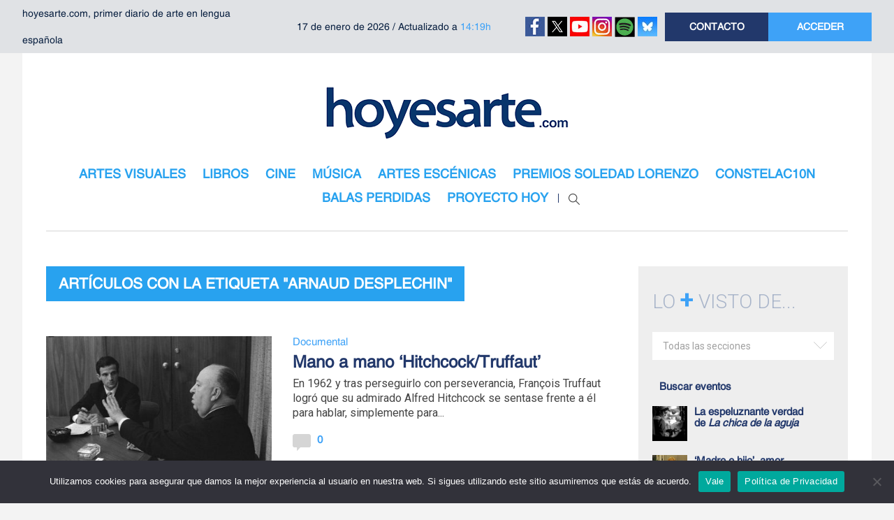

--- FILE ---
content_type: text/html; charset=UTF-8
request_url: https://www.hoyesarte.com/tag/arnaud-desplechin/
body_size: 15740
content:
<!DOCTYPE html>
<html lang="es">

<head>
	<meta charset="utf-8">
	<meta http-equiv="X-UA-Compatible" content="IE=edge">
	<meta name="viewport" content="width=device-width,initial-scale=1.0,maximum-scale=1.0,user-scalable=0">

	<link rel="icon" type="image/x-icon" href="https://www.hoyesarte.com/wp-content/themes/hea/favicon.ico" />
	<link rel="shortcut icon" href="https://www.hoyesarte.com/wp-content/themes/hea/favicon.ico" type="image/x-icon">

	<title>Arnaud Desplechin Archives - hoyesarte.com</title>
        
	<meta name='robots' content='index, follow, max-image-preview:large, max-snippet:-1, max-video-preview:-1' />

	<!-- This site is optimized with the Yoast SEO plugin v26.6 - https://yoast.com/wordpress/plugins/seo/ -->
	<link rel="canonical" href="https://www.hoyesarte.com/tag/arnaud-desplechin/" />
	<meta property="og:locale" content="es_ES" />
	<meta property="og:type" content="article" />
	<meta property="og:title" content="Arnaud Desplechin Archives - hoyesarte.com" />
	<meta property="og:url" content="https://www.hoyesarte.com/tag/arnaud-desplechin/" />
	<meta property="og:site_name" content="hoyesarte.com" />
	<meta name="twitter:card" content="summary_large_image" />
	<script type="application/ld+json" class="yoast-schema-graph">{"@context":"https://schema.org","@graph":[{"@type":"CollectionPage","@id":"https://www.hoyesarte.com/tag/arnaud-desplechin/","url":"https://www.hoyesarte.com/tag/arnaud-desplechin/","name":"Arnaud Desplechin Archives - hoyesarte.com","isPartOf":{"@id":"https://www.hoyesarte.com/#website"},"primaryImageOfPage":{"@id":"https://www.hoyesarte.com/tag/arnaud-desplechin/#primaryimage"},"image":{"@id":"https://www.hoyesarte.com/tag/arnaud-desplechin/#primaryimage"},"thumbnailUrl":"https://www.hoyesarte.com/wp-content/uploads/2016/03/Francois-Truffaut-Alfred-Hitchcock.jpg","breadcrumb":{"@id":"https://www.hoyesarte.com/tag/arnaud-desplechin/#breadcrumb"},"inLanguage":"es"},{"@type":"ImageObject","inLanguage":"es","@id":"https://www.hoyesarte.com/tag/arnaud-desplechin/#primaryimage","url":"https://www.hoyesarte.com/wp-content/uploads/2016/03/Francois-Truffaut-Alfred-Hitchcock.jpg","contentUrl":"https://www.hoyesarte.com/wp-content/uploads/2016/03/Francois-Truffaut-Alfred-Hitchcock.jpg","width":1500,"height":861},{"@type":"BreadcrumbList","@id":"https://www.hoyesarte.com/tag/arnaud-desplechin/#breadcrumb","itemListElement":[{"@type":"ListItem","position":1,"name":"Home","item":"https://www.hoyesarte.com/"},{"@type":"ListItem","position":2,"name":"Arnaud Desplechin"}]},{"@type":"WebSite","@id":"https://www.hoyesarte.com/#website","url":"https://www.hoyesarte.com/","name":"hoyesarte.com","description":"Primer diario de arte en lengua española","potentialAction":[{"@type":"SearchAction","target":{"@type":"EntryPoint","urlTemplate":"https://www.hoyesarte.com/?s={search_term_string}"},"query-input":{"@type":"PropertyValueSpecification","valueRequired":true,"valueName":"search_term_string"}}],"inLanguage":"es"}]}</script>
	<!-- / Yoast SEO plugin. -->


<link rel='dns-prefetch' href='//platform-api.sharethis.com' />
<link rel='dns-prefetch' href='//fonts.googleapis.com' />
<link rel="alternate" type="application/rss+xml" title="hoyesarte.com &raquo; Etiqueta Arnaud Desplechin del feed" href="https://www.hoyesarte.com/tag/arnaud-desplechin/feed/" />
		<style>
			.lazyload,
			.lazyloading {
				max-width: 100%;
			}
		</style>
				<!-- This site uses the Google Analytics by MonsterInsights plugin v9.11.0 - Using Analytics tracking - https://www.monsterinsights.com/ -->
		<!-- Nota: MonsterInsights no está actualmente configurado en este sitio. El dueño del sitio necesita identificarse usando su cuenta de Google Analytics en el panel de ajustes de MonsterInsights. -->
					<!-- No tracking code set -->
				<!-- / Google Analytics by MonsterInsights -->
		<style id='wp-img-auto-sizes-contain-inline-css' type='text/css'>
img:is([sizes=auto i],[sizes^="auto," i]){contain-intrinsic-size:3000px 1500px}
/*# sourceURL=wp-img-auto-sizes-contain-inline-css */
</style>
<link rel='stylesheet' id='shiba-gallery-css' href='https://www.hoyesarte.com/wp-content/plugins/shiba-gallery/css/shiba-gallery.css?ver=4.0' type='text/css' media='all' />
<link rel='stylesheet' id='shiba-gallery-frames-css' href='https://www.hoyesarte.com/wp-content/plugins/shiba-gallery/css/shiba-gallery-frames.css?ver=4.0' type='text/css' media='all' />
<link rel='stylesheet' id='tubepress-css' href='https://www.hoyesarte.com/wp-content/plugins/tubepress/src/main/web/css/tubepress.css?ver=c331c57b47a9594af444a5734c877faf' type='text/css' media='all' />
<link rel='stylesheet' id='bootstrap-css' href='https://www.hoyesarte.com/wp-content/themes/hea/assets/css/vendor/bootstrap/bootstrap.min.css?ver=4.0.0' type='text/css' media='all' />
<link rel='stylesheet' id='owl-carousel-css' href='https://www.hoyesarte.com/wp-content/themes/hea/assets/css/vendor/owl/owl.carousel.min.css?ver=2.2.1' type='text/css' media='all' />
<link rel='stylesheet' id='owl-theme-css' href='https://www.hoyesarte.com/wp-content/themes/hea/assets/css/vendor/owl/owl.theme.default.min.css?ver=2.2.1' type='text/css' media='all' />
<link rel='stylesheet' id='selectric-css' href='https://www.hoyesarte.com/wp-content/themes/hea/assets/css/vendor/selectric/selectric.min.css?ver=1.13.0' type='text/css' media='all' />
<link rel='stylesheet' id='gfonts-css' href='https://fonts.googleapis.com/css?family=Roboto%3A300%2C400%2C500%2C700%2C900&#038;ver=c331c57b47a9594af444a5734c877faf' type='text/css' media='all' />
<link rel='stylesheet' id='tt-main-css' href='https://www.hoyesarte.com/wp-content/themes/hea/assets/css/main.min.css?ver=1.0.26' type='text/css' media='all' />
<link rel='stylesheet' id='tt-addon-css' href='https://www.hoyesarte.com/wp-content/themes/hea/assets/css/addon.min.css?ver=1.0.26' type='text/css' media='all' />
<link rel='stylesheet' id='tt-style-css' href='https://www.hoyesarte.com/wp-content/themes/hea/style.css?ver=1.0.26' type='text/css' media='all' />
<style id='wp-emoji-styles-inline-css' type='text/css'>

	img.wp-smiley, img.emoji {
		display: inline !important;
		border: none !important;
		box-shadow: none !important;
		height: 1em !important;
		width: 1em !important;
		margin: 0 0.07em !important;
		vertical-align: -0.1em !important;
		background: none !important;
		padding: 0 !important;
	}
/*# sourceURL=wp-emoji-styles-inline-css */
</style>
<link rel='stylesheet' id='contact-form-7-css' href='https://www.hoyesarte.com/wp-content/plugins/contact-form-7/includes/css/styles.css?ver=6.1.4' type='text/css' media='all' />
<link rel='stylesheet' id='cookie-notice-front-css' href='https://www.hoyesarte.com/wp-content/plugins/cookie-notice/css/front.min.css?ver=2.5.11' type='text/css' media='all' />
<link rel='stylesheet' id='ye_dynamic-css' href='https://www.hoyesarte.com/wp-content/plugins/youtube-embed/css/main.min.css?ver=5.4' type='text/css' media='all' />
<link rel='stylesheet' id='mc4wp-form-themes-css' href='https://www.hoyesarte.com/wp-content/plugins/mailchimp-for-wp/assets/css/form-themes.css?ver=4.10.9' type='text/css' media='all' />
<script type="text/javascript">
  var syg_option= {"syg_option_description_length":"200","syg_option_askcache":"1","syg_option_numrec":"5","syg_option_use_fb2":false,"syg_option_use_fb2_url":false,"syg_option_which_thumb":"2","syg_option_youtube_autohide":false,"syg_option_youtube_autoplay":false,"syg_option_youtube_ccloadpolicy":false,"syg_option_youtube_controls":false,"syg_option_youtube_disablekb":false,"syg_option_youtube_ivloadpolicy":false,"syg_option_youtube_modestbranding":false,"syg_option_youtube_rel":false,"syg_option_youtube_showinfo":false,"syg_option_youtube_theme":false,"syg_option_paginationarea":"both","syg_option_pagenumrec":"5","syg_option_paginator_borderradius":"5","syg_option_paginator_bordersize":"2","syg_option_paginator_shadowsize":"5","syg_option_paginator_fontsize":"11","syg_option_paginator_bordercolor":"#CCCCCC","syg_option_paginator_bgcolor":"#3B393B","syg_option_paginator_shadowcolor":"#000000","syg_option_paginator_fontcolor":"#FFFFFF","syg_option_carousel_autorotate":"no","syg_option_carousel_delay":"1500","syg_option_carousel_fps":"30","syg_option_carousel_speed":"0.2","syg_option_carousel_minscale":"0.5","syg_option_carousel_reflheight":"0","syg_option_carousel_reflgap":"0","syg_option_carousel_reflopacity":"0.5","syg_option_plugin_url":"https:\/\/www.hoyesarte.com\/wp-content\/plugins","syg_option_fancybox_url_suffix":"?autohide=&autoplay=&cc_load_policy=&controls=&disablekb=&iv_load_policy=&modestbranding=&rel=&showinfo=&theme="};
</script><script type="text/javascript" src="https://www.hoyesarte.com/wp-includes/js/jquery/jquery.min.js?ver=3.7.1" id="jquery-core-js"></script>
<script type="text/javascript" src="https://www.hoyesarte.com/wp-includes/js/jquery/jquery-migrate.min.js?ver=3.4.1" id="jquery-migrate-js"></script>
<script type="text/javascript" src="https://www.hoyesarte.com/wp-content/plugins/shiba-gallery/js/cookies.js?ver=1.1" id="shiba-cookies-js"></script>
<script type="text/javascript" src="https://www.hoyesarte.com/wp-content/plugins/tubepress/src/main/web/js/tubepress.js?ver=c331c57b47a9594af444a5734c877faf" id="tubepress-js"></script>
<script type="text/javascript" id="cookie-notice-front-js-before">
/* <![CDATA[ */
var cnArgs = {"ajaxUrl":"https:\/\/www.hoyesarte.com\/wp-admin\/admin-ajax.php","nonce":"28b2ee77aa","hideEffect":"fade","position":"bottom","onScroll":false,"onScrollOffset":100,"onClick":false,"cookieName":"cookie_notice_accepted","cookieTime":2592000,"cookieTimeRejected":2592000,"globalCookie":false,"redirection":false,"cache":true,"revokeCookies":false,"revokeCookiesOpt":"automatic"};

//# sourceURL=cookie-notice-front-js-before
/* ]]> */
</script>
<script type="text/javascript" src="https://www.hoyesarte.com/wp-content/plugins/cookie-notice/js/front.min.js?ver=2.5.11" id="cookie-notice-front-js"></script>
<script type="text/javascript" src="//platform-api.sharethis.com/js/sharethis.js?ver=8.5.3#property=637e089c04255c001315115c&amp;product=gdpr-compliance-tool-v2&amp;source=simple-share-buttons-adder-wordpress" id="simple-share-buttons-adder-mu-js"></script>
<script type="text/javascript" src="https://www.hoyesarte.com/wp-includes/js/jquery/ui/core.min.js?ver=1.13.3" id="jquery-ui-core-js"></script>
<script type="text/javascript" id="social_connect-js-extra">
/* <![CDATA[ */
var social_connect_data = {"wordpress_enabled":""};
//# sourceURL=social_connect-js-extra
/* ]]> */
</script>
<script type="text/javascript" src="https://www.hoyesarte.com/wp-content/plugins/social-connect/media/js/connect.js?ver=c331c57b47a9594af444a5734c877faf" id="social_connect-js"></script>
<script></script><link rel="https://api.w.org/" href="https://www.hoyesarte.com/wp-json/" /><link rel="alternate" title="JSON" type="application/json" href="https://www.hoyesarte.com/wp-json/wp/v2/tags/18947" /><link rel="EditURI" type="application/rsd+xml" title="RSD" href="https://www.hoyesarte.com/xmlrpc.php?rsd" />

<!-- Google Tag Manager -->
<script>(function(w,d,s,l,i){w[l]=w[l]||[];w[l].push({'gtm.start':
new Date().getTime(),event:'gtm.js'});var f=d.getElementsByTagName(s)[0],
j=d.createElement(s),dl=l!='dataLayer'?'&l='+l:'';j.async=true;j.src=
'https://www.googletagmanager.com/gtm.js?id='+i+dl;f.parentNode.insertBefore(j,f);
})(window,document,'script','dataLayer','GTM-N2HK4PJ');</script>
<!-- End Google Tag Manager -->
		<link rel='stylesheet' id='social_connect-css' href='https://www.hoyesarte.com/wp-content/plugins/social-connect/media/css/style.css?ver=c331c57b47a9594af444a5734c877faf' type='text/css' media='all' />
<link rel='stylesheet' id='dashicons-css' href='https://www.hoyesarte.com/wp-includes/css/dashicons.min.css?ver=c331c57b47a9594af444a5734c877faf' type='text/css' media='all' />
<link rel='stylesheet' id='wp-jquery-ui-dialog-css' href='https://www.hoyesarte.com/wp-includes/css/jquery-ui-dialog.min.css?ver=c331c57b47a9594af444a5734c877faf' type='text/css' media='all' />

<script type="text/javascript">var TubePressJsConfig = {"urls":{"base":"https:\/\/www.hoyesarte.com\/wp-content\/plugins\/tubepress","usr":"https:\/\/www.hoyesarte.com\/wp-content\/tubepress-content"}};</script>
<script type="text/javascript">
  var syg_option= {"syg_option_description_length":"200","syg_option_askcache":"1","syg_option_numrec":"5","syg_option_use_fb2":false,"syg_option_use_fb2_url":false,"syg_option_which_thumb":"2","syg_option_youtube_autohide":false,"syg_option_youtube_autoplay":false,"syg_option_youtube_ccloadpolicy":false,"syg_option_youtube_controls":false,"syg_option_youtube_disablekb":false,"syg_option_youtube_ivloadpolicy":false,"syg_option_youtube_modestbranding":false,"syg_option_youtube_rel":false,"syg_option_youtube_showinfo":false,"syg_option_youtube_theme":false,"syg_option_paginationarea":"both","syg_option_pagenumrec":"5","syg_option_paginator_borderradius":"5","syg_option_paginator_bordersize":"2","syg_option_paginator_shadowsize":"5","syg_option_paginator_fontsize":"11","syg_option_paginator_bordercolor":"#CCCCCC","syg_option_paginator_bgcolor":"#3B393B","syg_option_paginator_shadowcolor":"#000000","syg_option_paginator_fontcolor":"#FFFFFF","syg_option_carousel_autorotate":"no","syg_option_carousel_delay":"1500","syg_option_carousel_fps":"30","syg_option_carousel_speed":"0.2","syg_option_carousel_minscale":"0.5","syg_option_carousel_reflheight":"0","syg_option_carousel_reflgap":"0","syg_option_carousel_reflopacity":"0.5","syg_option_plugin_url":"https:\/\/www.hoyesarte.com\/wp-content\/plugins","syg_option_fancybox_url_suffix":"?autohide=&autoplay=&cc_load_policy=&controls=&disablekb=&iv_load_policy=&modestbranding=&rel=&showinfo=&theme="};
</script>		<script>
			document.documentElement.className = document.documentElement.className.replace('no-js', 'js');
		</script>
		<meta name="generator" content="Powered by WPBakery Page Builder - drag and drop page builder for WordPress."/>
<meta name="generator" content="Powered by Slider Revolution 6.7.1 - responsive, Mobile-Friendly Slider Plugin for WordPress with comfortable drag and drop interface." />
        <script type="text/javascript">
		/* <![CDATA[ */
		var w = screen.width; // screen.width | window.innerWidth | jQuery(window).width()
		var c = new cookie('shiba_screen_w', w, 365); 
		if (c.read() != w) { 
			c.set();
			if (document.cookie.indexOf("shiba_screen_w")!=-1) {
				location.reload();
			}
		}
		/* ]]> */
		</script>
		<style>
		  
		</style>
      
		<script type="text/javascript">
		<!--//<![CDATA[
		//]]>-->
		</script>
		<link rel="icon" href="https://www.hoyesarte.com/wp-content/uploads/2016/02/logo-hea-170x156.jpg" sizes="32x32" />
<link rel="icon" href="https://www.hoyesarte.com/wp-content/uploads/2016/02/logo-hea.jpg" sizes="192x192" />
<link rel="apple-touch-icon" href="https://www.hoyesarte.com/wp-content/uploads/2016/02/logo-hea.jpg" />
<meta name="msapplication-TileImage" content="https://www.hoyesarte.com/wp-content/uploads/2016/02/logo-hea.jpg" />
<script>function setREVStartSize(e){
			//window.requestAnimationFrame(function() {
				window.RSIW = window.RSIW===undefined ? window.innerWidth : window.RSIW;
				window.RSIH = window.RSIH===undefined ? window.innerHeight : window.RSIH;
				try {
					var pw = document.getElementById(e.c).parentNode.offsetWidth,
						newh;
					pw = pw===0 || isNaN(pw) || (e.l=="fullwidth" || e.layout=="fullwidth") ? window.RSIW : pw;
					e.tabw = e.tabw===undefined ? 0 : parseInt(e.tabw);
					e.thumbw = e.thumbw===undefined ? 0 : parseInt(e.thumbw);
					e.tabh = e.tabh===undefined ? 0 : parseInt(e.tabh);
					e.thumbh = e.thumbh===undefined ? 0 : parseInt(e.thumbh);
					e.tabhide = e.tabhide===undefined ? 0 : parseInt(e.tabhide);
					e.thumbhide = e.thumbhide===undefined ? 0 : parseInt(e.thumbhide);
					e.mh = e.mh===undefined || e.mh=="" || e.mh==="auto" ? 0 : parseInt(e.mh,0);
					if(e.layout==="fullscreen" || e.l==="fullscreen")
						newh = Math.max(e.mh,window.RSIH);
					else{
						e.gw = Array.isArray(e.gw) ? e.gw : [e.gw];
						for (var i in e.rl) if (e.gw[i]===undefined || e.gw[i]===0) e.gw[i] = e.gw[i-1];
						e.gh = e.el===undefined || e.el==="" || (Array.isArray(e.el) && e.el.length==0)? e.gh : e.el;
						e.gh = Array.isArray(e.gh) ? e.gh : [e.gh];
						for (var i in e.rl) if (e.gh[i]===undefined || e.gh[i]===0) e.gh[i] = e.gh[i-1];
											
						var nl = new Array(e.rl.length),
							ix = 0,
							sl;
						e.tabw = e.tabhide>=pw ? 0 : e.tabw;
						e.thumbw = e.thumbhide>=pw ? 0 : e.thumbw;
						e.tabh = e.tabhide>=pw ? 0 : e.tabh;
						e.thumbh = e.thumbhide>=pw ? 0 : e.thumbh;
						for (var i in e.rl) nl[i] = e.rl[i]<window.RSIW ? 0 : e.rl[i];
						sl = nl[0];
						for (var i in nl) if (sl>nl[i] && nl[i]>0) { sl = nl[i]; ix=i;}
						var m = pw>(e.gw[ix]+e.tabw+e.thumbw) ? 1 : (pw-(e.tabw+e.thumbw)) / (e.gw[ix]);
						newh =  (e.gh[ix] * m) + (e.tabh + e.thumbh);
					}
					var el = document.getElementById(e.c);
					if (el!==null && el) el.style.height = newh+"px";
					el = document.getElementById(e.c+"_wrapper");
					if (el!==null && el) {
						el.style.height = newh+"px";
						el.style.display = "block";
					}
				} catch(e){
					console.log("Failure at Presize of Slider:" + e)
				}
			//});
		  };</script>
		<style type="text/css" id="wp-custom-css">
			.mobile_primary ul li a { padding: 8px 10px; }		</style>
		<noscript><style> .wpb_animate_when_almost_visible { opacity: 1; }</style></noscript>
	 <script>
	var be_dsizes = {'mobile':[0,640],'tablet':[641,980],'pc':[981,99999]};
	var be_bwidth = 0;
	function be_browser_width() {
		if ('number' == typeof(window.innerWidth)) {
			be_bwidth = window.innerWidth;
		} else if (document.documentElement && document.documentElement.clientWidth) {
			be_bwidth = document.documentElement.clientWidth;
		} else if (document.body && document.body.clientWidth) {
			be_bwidth = document.body.clientWidth;
		}
		//alert(be_bwidth);
	}
	be_browser_width();
 
	function be_in_device(name) {
		var size = be_dsizes[name];
		return ('undefined' != typeof size && be_bwidth >= size[0] && be_bwidth <= size[1]);
	}
</script>

<!-- DFP tag -->
<!--<script type='text/javascript'>
	var googletag = googletag || {};
	googletag.cmd = googletag.cmd || [];
	(function() {
		var gads = document.createElement('script');
		gads.async = true;
		gads.type = 'text/javascript';
		var useSSL = 'https:' == document.location.protocol;
		gads.src = (useSSL ? 'https:' : 'http:') + '//www.googletagservices.com/tag/js/gpt.js';
		var node = document.getElementsByTagName('script')[0];
		node.parentNode.insertBefore(gads, node);
	})();
</script>-->
<script src="https://securepubads.g.doubleclick.net/tag/js/gpt.js"></script>

<script type='text/javascript'>
jQuery(function(){ if(typeof googletag !== 'undefined'){
	googletag.cmd.push(function() {
		if (be_in_device('mobile')) {
			//Header
			googletag.defineSlot('/415738082/hoyesarte-header', [[320, 100], [320, 50]], 'gpt-hoyesarte-header').addService(googletag.pubads());
			//Listados
			googletag.defineSlot('/415738082/hoyesarte-listado-1', [[300, 600], [300, 430], [300, 250], [320, 480], [320, 100], [320, 50]], 'gpt-hoyesarte-listado-1').addService(googletag.pubads());
			googletag.defineSlot('/415738082/hoyesarte-listado-2', [[300, 600], [300, 430], [300, 250], [320, 480], [320, 100], [320, 50]], 'gpt-hoyesarte-listado-2').addService(googletag.pubads());
			googletag.defineSlot('/415738082/hoyesarte-listado-3', [[300, 600], [300, 430], [300, 250], [320, 480], [320, 100], [320, 50]], 'gpt-hoyesarte-listado-3').addService(googletag.pubads());

			//Sidebar
			googletag.defineSlot('/415738082/hoyesarte-sidebar-1', [[300, 600], [300, 430], [300, 250], [300, 300], [300, 100]], 'gpt-hoyesarte-sidebar-1').addService(googletag.pubads());
			googletag.defineSlot('/415738082/hoyesarte-sidebar-2', [[300, 600], [300, 430], [300, 250], [300, 300], [300, 100]], 'gpt-hoyesarte-sidebar-2').addService(googletag.pubads());
			googletag.defineSlot('/415738082/hoyesarte-sidebar-3', [[300, 600], [300, 430], [300, 250], [300, 300], [300, 100]], 'gpt-hoyesarte-sidebar-3').addService(googletag.pubads());
			googletag.defineSlot('/415738082/hoyesarte-sidebar-4', [[300, 600], [300, 430], [300, 250], [300, 300], [300, 100]], 'gpt-hoyesarte-sidebar-4').addService(googletag.pubads());
			googletag.defineSlot('/415738082/hoyesarte-sidebar-5', [[300, 600], [300, 430], [300, 250], [300, 300], [300, 100]], 'gpt-hoyesarte-sidebar-5').addService(googletag.pubads());

			//Single
			googletag.defineSlot('/415738082/hoyesarte-articulo', [[300, 600], [300, 430], [300, 250], [320, 480], [320, 100], [320, 50]], 'gpt-hoyesarte-articulo').addService(googletag.pubads());

			//Flotantes
			googletag.defineSlot('/415738082/hoyesarte-flotante-1', [120, 600], 'gpt-hoyesarte-flotante-1').addService(googletag.pubads());
			googletag.defineSlot('/415738082/hoyesarte-flotante-2', [120, 600], 'gpt-hoyesarte-flotante-2').addService(googletag.pubads());	
		
		} else if (be_in_device('tablet')) {
	
			//Header
			googletag.defineSlot('/415738082/hoyesarte-header', [[970, 90], [960, 90], [980,90], [980,250], [990,90], [728, 90]], 'gpt-hoyesarte-header').addService(googletag.pubads());

			//Listados
			googletag.defineSlot('/415738082/hoyesarte-listado-1', [[660, 285], [600, 150], [610, 800]], 'gpt-hoyesarte-listado-1').addService(googletag.pubads());
			googletag.defineSlot('/415738082/hoyesarte-listado-2', [[660, 285], [600, 150], [610, 800]], 'gpt-hoyesarte-listado-2').addService(googletag.pubads());
			googletag.defineSlot('/415738082/hoyesarte-listado-3', [[660, 285], [600, 150], [610, 800]], 'gpt-hoyesarte-listado-3').addService(googletag.pubads());

			//Sidebar
			googletag.defineSlot('/415738082/hoyesarte-sidebar-1', [[300, 600], [300, 430], [300, 250], [300, 300], [300, 100]], 'gpt-hoyesarte-sidebar-1').addService(googletag.pubads());
			googletag.defineSlot('/415738082/hoyesarte-sidebar-2', [[300, 600], [300, 430], [300, 250], [300, 300], [300, 100]], 'gpt-hoyesarte-sidebar-2').addService(googletag.pubads());
			googletag.defineSlot('/415738082/hoyesarte-sidebar-3', [[300, 600], [300, 430], [300, 250], [300, 300], [300, 100]], 'gpt-hoyesarte-sidebar-3').addService(googletag.pubads());
			googletag.defineSlot('/415738082/hoyesarte-sidebar-4', [[300, 600], [300, 430], [300, 250], [300, 300], [300, 100]], 'gpt-hoyesarte-sidebar-4').addService(googletag.pubads());
			googletag.defineSlot('/415738082/hoyesarte-sidebar-5', [[300, 600], [300, 430], [300, 250], [300, 300], [300, 100]], 'gpt-hoyesarte-sidebar-5').addService(googletag.pubads());

			//Single
			googletag.defineSlot('/415738082/hoyesarte-articulo', [[670,450], [660, 285], [600, 150], [610, 800]], 'gpt-hoyesarte-articulo').addService(googletag.pubads());

			//Flotantes
			googletag.defineSlot('/415738082/hoyesarte-flotante-1', [120, 600], 'gpt-hoyesarte-flotante-1').addService(googletag.pubads());
			googletag.defineSlot('/415738082/hoyesarte-flotante-2', [120, 600], 'gpt-hoyesarte-flotante-2').addService(googletag.pubads());	
	
		} else if ( be_in_device('pc') ) {

			//Header
			googletag.defineSlot('/415738082/hoyesarte-header', [[970, 90], [960, 90], [980,90], [980,250], [990,90], [728, 90]], 'gpt-hoyesarte-header').addService(googletag.pubads());
			
			//Listados
			googletag.defineSlot('/415738082/hoyesarte-listado-1', [[660, 285], [600, 150], [610, 80]], 'gpt-hoyesarte-listado-1').addService(googletag.pubads());
			googletag.defineSlot('/415738082/hoyesarte-listado-2', [[660, 285], [600, 150], [610, 80]], 'gpt-hoyesarte-listado-2').addService(googletag.pubads());
			googletag.defineSlot('/415738082/hoyesarte-listado-3', [[660, 285], [600, 150], [610, 80]], 'gpt-hoyesarte-listado-3').addService(googletag.pubads());

			//Sidebar
			googletag.defineSlot('/415738082/hoyesarte-sidebar-1', [[300, 600], [300, 430], [300, 250], [300, 300], [300, 100]], 'gpt-hoyesarte-sidebar-1').addService(googletag.pubads());
			googletag.defineSlot('/415738082/hoyesarte-sidebar-2', [[300, 600], [300, 430], [300, 250], [300, 300], [300, 100]], 'gpt-hoyesarte-sidebar-2').addService(googletag.pubads());
			googletag.defineSlot('/415738082/hoyesarte-sidebar-3', [[300, 600], [300, 430], [300, 250], [300, 300], [300, 100]], 'gpt-hoyesarte-sidebar-3').addService(googletag.pubads());
			googletag.defineSlot('/415738082/hoyesarte-sidebar-4', [[300, 600], [300, 430], [300, 250], [300, 300], [300, 100]], 'gpt-hoyesarte-sidebar-4').addService(googletag.pubads());
			googletag.defineSlot('/415738082/hoyesarte-sidebar-5', [[300, 600], [300, 430], [300, 250], [300, 300], [300, 100]], 'gpt-hoyesarte-sidebar-5').addService(googletag.pubads());

			//Single
			googletag.defineSlot('/415738082/hoyesarte-articulo', [[670,450], [660, 285], [600, 150], [610, 800]], 'gpt-hoyesarte-articulo').addService(googletag.pubads());
			
			//Flotantes
			googletag.defineSlot('/415738082/hoyesarte-flotante-1', [120, 600], 'gpt-hoyesarte-flotante-1').addService(googletag.pubads());
			googletag.defineSlot('/415738082/hoyesarte-flotante-2', [120, 600], 'gpt-hoyesarte-flotante-2').addService(googletag.pubads());
		}
	
		googletag.pubads().setTargeting("home","resto"); //criterios DFP
		//googletag.pubads().enableSingleRequest();
		googletag.pubads().collapseEmptyDivs();
		googletag.enableServices();
	});
}});</script>
<!-- End DFP tag -->
 <link rel='stylesheet' id='jcorgytce_ppstyle-css' href='https://www.hoyesarte.com/wp-content/plugins/jcwp-youtube-channel-embed/css/prettyPhoto.css?ver=c331c57b47a9594af444a5734c877faf' type='text/css' media='all' />
<link rel='stylesheet' id='jcorgytce_ytcestyle-css' href='https://www.hoyesarte.com/wp-content/plugins/jcwp-youtube-channel-embed/css/jcYoutubeChannelEmbedd.css?ver=c331c57b47a9594af444a5734c877faf' type='text/css' media='all' />
<link rel='stylesheet' id='rs-plugin-settings-css' href='//www.hoyesarte.com/wp-content/plugins/revslider/sr6/assets/css/rs6.css?ver=6.7.1' type='text/css' media='all' />
<style id='rs-plugin-settings-inline-css' type='text/css'>
#rs-demo-id {}
/*# sourceURL=rs-plugin-settings-inline-css */
</style>
</head>

<body>

	

<div class="ad-floating left"><!-- ggpt-hoyesarte-flotante-1 -->
<div id='gpt-hoyesarte-flotante-1'></div><script>jQuery(function(){ googletag.cmd.push(function() { googletag.display('gpt-hoyesarte-flotante-1'); }) });</script></div><div class="ad-floating right"><!-- gpt-hoyesarte-flotante-2 -->
<div id='gpt-hoyesarte-flotante-2'></div><script>jQuery(function(){ googletag.cmd.push(function() { googletag.display('gpt-hoyesarte-flotante-2'); }) });</script></div>


	<div class="coming_pop">
		<div class="pop_crs"><img data-src="https://www.hoyesarte.com/wp-content/themes/hea/assets/images/pop_cross.png" alt="cerrar" src="[data-uri]" class="lazyload" style="--smush-placeholder-width: 42px; --smush-placeholder-aspect-ratio: 42/43;"></div>
		<div class="pop_contain">
			<div class="pop">
				<h1>Buscar contenido</h1>
				<div class="clearfix">
					<form role="search" metod="GET" action="https://www.hoyesarte.com">
						<input type="text" name="s" id="text_search" />
						<input type="hidden" name="post_type" value="post,incsub_event" />
						<input class="bb" type="submit" value="BUSCAR" />
					</form>
				</div>
			</div>
		</div>
	</div>

	<section class="top_header">
		<div class="container">
			<div class="row no-gutters align-items-center">
				<div class="col-sm-7">
					<div class="row no-gutters align-items-center">
						<div class="col-sm-6">
							<div class="left_head small">hoyesarte.com, primer diario de arte en lengua española</div>
						</div>
						<div class="col-sm-6">
							<div class="middle_head small">
								17 de enero de 2026 / Actualizado a <span>14:19h</span>							</div>
						</div>
					</div>
				</div>

				<div class="col-sm-5">
					<div class="row no-gutters align-items-center">
						<div class="col-sm-5 text-center">
								<a href="https://www.facebook.com/hoyesartecom-137895950589/" class="link-facebook" target="_blank" data-toggle="popover" data-trigger="hover" data-placement="bottom" data-content="73.846"><img data-src="https://www.hoyesarte.com/wp-content/themes/hea/assets/images/icon-v2-facebook.jpg" alt="facebook" src="[data-uri]" class="lazyload" style="--smush-placeholder-width: 28px; --smush-placeholder-aspect-ratio: 28/28;" /></a>
	<a href="https://twitter.com/hoyesarte_com/" class="link-twitter" target="_blank" data-toggle="popover" data-trigger="hover" data-placement="bottom" data-content="47.470"><img data-src="https://www.hoyesarte.com/wp-content/themes/hea/assets/images/icon-v2-x.jpg" alt="twitter" src="[data-uri]" class="lazyload" style="--smush-placeholder-width: 28px; --smush-placeholder-aspect-ratio: 28/28;" /></a>
	<a href="https://www.youtube.com/user/hoyesarte/" class="link-youtube" target="_blank" data-toggle="popover" data-trigger="hover" data-placement="bottom" data-content="40.500"><img data-src="https://www.hoyesarte.com/wp-content/themes/hea/assets/images/icon-v2-youtube.jpg" alt="youtube" src="[data-uri]" class="lazyload" style="--smush-placeholder-width: 28px; --smush-placeholder-aspect-ratio: 28/28;" /></a>
	<a href="https://www.instagram.com/hoyesarte/" class="link-instagram" target="_blank" data-toggle="popover" data-trigger="hover" data-placement="bottom" data-content="1.920"><img data-src="https://www.hoyesarte.com/wp-content/themes/hea/assets/images/icon-v2-instagram.jpg" alt="instagram" src="[data-uri]" class="lazyload" style="--smush-placeholder-width: 28px; --smush-placeholder-aspect-ratio: 28/28;" /></a>
	<a href="https://open.spotify.com/user/hoyesarte/" class="link-spotify" target="_blank" data-toggle="popover" data-trigger="hover" data-placement="bottom" data-content="108"><img data-src="https://www.hoyesarte.com/wp-content/themes/hea/assets/images/icon-v2-spotify.jpg" alt="spotify" src="[data-uri]" class="lazyload" style="--smush-placeholder-width: 29px; --smush-placeholder-aspect-ratio: 29/29;" /></a>
	<a href="https://bsky.app/" class="link-bluesky" target="_blank" data-toggle="popover" data-trigger="hover" data-placement="bottom" data-content="75"><img data-src="https://www.hoyesarte.com/wp-content/themes/hea/assets/images/icon-v2-bluesky.jpg" alt="bluesky" src="[data-uri]" class="lazyload" style="--smush-placeholder-width: 28px; --smush-placeholder-aspect-ratio: 28/28;" /></a>

						</div>

						<div class="col-sm-7">
							<div class="right_head">
								<ul>
									<li><a href="https://www.hoyesarte.com/contacto">CONTACTO</a></li>
									<li><a href="https://www.hoyesarte.com/hoyesarte_login/">ACCEDER</a></li>
								</ul>
							</div>
						</div>
					</div>
				</div>
			</div>
		</div>
	</section>

	<div class="container">
		<section class="wrapper clearfix">
			<section class="main_header">

				

<div class="publi-hoyesarte-header"><!-- gpt-hoyesarte-header -->
<div id='gpt-hoyesarte-header'></div><script>jQuery(function(){ googletag.cmd.push(function() { googletag.display('gpt-hoyesarte-header'); }) }); </script></div>


				<div class="logo">
					<h1>hoyesarte.com</h1><a href="https://www.hoyesarte.com" class="d-inline-block"><img data-src="https://www.hoyesarte.com/wp-content/themes/hea/assets/images/logo-hoyesarte-350.png" alt="Logo Hoy es Arte" class="img-fluid lazyload" src="[data-uri]" style="--smush-placeholder-width: 350px; --smush-placeholder-aspect-ratio: 350/80;"></a>
				</div>

				<div class="mainnav clearfix">
					<img data-src="https://www.hoyesarte.com/wp-content/themes/hea/assets/images/search2.png" class="search_pop search_pop2 lazyload" alt="buscar" src="[data-uri]" style="--smush-placeholder-width: 16px; --smush-placeholder-aspect-ratio: 16/16;">
					<button class="menu-button"></button>

					<div class="mobile_primary">
						<ul id="menu-main-navigation-1" class="menu">
								<li id="cat-artes-visuales" class="menu-item-top-level menu-item-has-children">
					<a href="https://www.hoyesarte.com/artes-visuales/">ARTES VISUALES</a>
																	<div class="sub-menu">
                            <ul id="menu-artes-visuales" class="">
    							    								<li >
    									<a href="https://www.hoyesarte.com/artes-visuales/pintura/">Pintura</a>
    								</li>
    							    								<li >
    									<a href="https://www.hoyesarte.com/artes-visuales/fotografia/">Fotografía</a>
    								</li>
    							    								<li >
    									<a href="https://www.hoyesarte.com/artes-visuales/escultura/">Escultura</a>
    								</li>
    							    								<li >
    									<a href="https://www.hoyesarte.com/artes-visuales/videoarte/">Videoarte</a>
    								</li>
    							    								<li >
    									<a href="https://www.hoyesarte.com/artes-visuales/instalacion/">Instalación</a>
    								</li>
    							    								<li >
    									<a href="https://www.hoyesarte.com/artes-visuales/performances/">Performance</a>
    								</li>
    							    								<li >
    									<a href="https://www.hoyesarte.com/artes-visuales/grabado/">Grabado</a>
    								</li>
    							    								<li >
    									<a href="https://www.hoyesarte.com/artes-visuales/dibujo/">Dibujo</a>
    								</li>
    							    								<li >
    									<a href="https://www.hoyesarte.com/artes-visuales/arquitectura/">Arquitectura</a>
    								</li>
    							    								<li >
    									<a href="https://www.hoyesarte.com/artes-visuales/moda/">Moda</a>
    								</li>
    							    						</ul>
                        </div>
									</li>
																																																														<li id="cat-literatura" class="menu-item-top-level menu-item-has-children">
					<a href="https://www.hoyesarte.com/literatura/">LIBROS</a>
																	<div class="sub-menu">
                            <ul id="menu-literatura" class="">
    							    								<li >
    									<a href="https://www.hoyesarte.com/literatura/ficcion/">Ficción</a>
    								</li>
    							    								<li >
    									<a href="https://www.hoyesarte.com/literatura/arte/">Arte</a>
    								</li>
    							    								<li >
    									<a href="https://www.hoyesarte.com/literatura/ciencia/">Ciencia</a>
    								</li>
    							    								<li >
    									<a href="https://www.hoyesarte.com/literatura/premio-de-cuentos-breves/">Premio de Cuentos Breves</a>
    								</li>
    							    								<li >
    									<a href="https://www.hoyesarte.com/literatura/poesia/">Poesía</a>
    								</li>
    							    								<li >
    									<a href="https://www.hoyesarte.com/literatura/misterio-por-entregas/">Misterio por entregas</a>
    								</li>
    							    								<li >
    									<a href="https://www.hoyesarte.com/la-telegrafista/">La telegrafista</a>
    								</li>
    							    								<li >
    									<a href="https://www.hoyesarte.com/literatura/ensayo/">Ensayo</a>
    								</li>
    							    								<li >
    									<a href="https://www.hoyesarte.com/literatura/sector-editorial/">Sector editorial</a>
    								</li>
    							    						</ul>
                        </div>
									</li>
																																																									<li id="cat-cine" class="menu-item-top-level ">
					<a href="https://www.hoyesarte.com/cine/">CINE</a>
									</li>
												<li id="cat-musica" class="menu-item-top-level ">
					<a href="https://www.hoyesarte.com/musica/">MúSICA</a>
									</li>
												<li id="cat-artes-escenicas" class="menu-item-top-level ">
					<a href="https://www.hoyesarte.com/artes-escenicas/">ARTES ESCéNICAS</a>
									</li>
												<li id="cat-" class="menu-item-top-level ">
					<a href="https://www.hoyesarte.com/premiossoledadlorenzo/">PREMIOS SOLEDAD LORENZO</a>
									</li>
												<li id="cat-" class="menu-item-top-level ">
					<a href="https://www.hoyesarte.com/constelac10n/">CONSTELAC10N</a>
									</li>
												<li id="cat-" class="menu-item-top-level ">
					<a href="https://www.hoyesarte.com/balasperdidas/">BALAS PERDIDAS</a>
									</li>
												<li id="cat-" class="menu-item-top-level ">
					<a href="https://www.hoyesarte.com/hoy/">PROYECTO HOY</a>
									</li>
						<li><img data-src="https://www.hoyesarte.com/wp-content/themes/hea/assets/images/search.png" class="search_pop lazyload" alt="icono buscar" src="[data-uri]" style="--smush-placeholder-width: 16px; --smush-placeholder-aspect-ratio: 16/16;"></li>
</ul>
											</div>
				</div>
			</section>
		</section>
	</div>

<div class="container">

<section class="wrapper clearfix">

<section class="bodycontent">

    <div class="agenda_contain padd-agg">
        <div class="row">
            <div class="col-sm-9 col-cntnt">

                <div class="breadcrumb">
                    <ul>
                        <li><a href="#">Artículos con la etiqueta "Arnaud Desplechin"</a></li>
                    </ul>
                </div>

                            <div class="agenda_blg">
                <div class="row">
                    <div class="col-sm-5">
                        <a href="https://www.hoyesarte.com/cine/documental-cine/mano-mano-hitchcocktruffaut_224297/">
							<div class="post-thumbnail">
                            	<img width="412" height="231" src="https://www.hoyesarte.com/wp-content/uploads/2016/03/Francois-Truffaut-Alfred-Hitchcock-412x231.jpg" class="attachment-hea-post-small size-hea-post-small wp-post-image" alt="" decoding="async" fetchpriority="high" />															</div>
                        </a>
                    </div>
                    <div class="col-sm-7">
                        <h4><a href="https://www.hoyesarte.com/cine/documental-cine/" rel="category tag">Documental</a></h4>
                        <h2><a href="https://www.hoyesarte.com/cine/documental-cine/mano-mano-hitchcocktruffaut_224297/">Mano a mano ‘Hitchcock/Truffaut’</a></h2>
						<p>En 1962 y tras perseguirlo con perseverancia, François Truffaut logró que su admirado Alfred Hitchcock se sentase frente a él para hablar, simplemente para...</p>

                        							<div class="comments"><img data-src="https://www.hoyesarte.com/wp-content/themes/hea/assets/images/icon2.png" alt="" src="[data-uri]" class="lazyload" style="--smush-placeholder-width: 26px; --smush-placeholder-aspect-ratio: 26/24;"> 0</div>
											</div>
                </div>
            </div>
		            <div class="agenda_blg">
                <div class="row">
                    <div class="col-sm-5">
                        <a href="https://www.hoyesarte.com/cine/jimmy-p-un-metodo_158857/">
							<div class="post-thumbnail">
                            	<img width="412" height="231" data-src="https://www.hoyesarte.com/wp-content/uploads/2014/03/jimmmy-412x231.jpg" class="attachment-hea-post-small size-hea-post-small wp-post-image lazyload" alt="" decoding="async" src="[data-uri]" style="--smush-placeholder-width: 412px; --smush-placeholder-aspect-ratio: 412/231;" />															</div>
                        </a>
                    </div>
                    <div class="col-sm-7">
                        <h4><a href="https://www.hoyesarte.com/cine/" rel="category tag">Cine</a></h4>
                        <h2><a href="https://www.hoyesarte.com/cine/jimmy-p-un-metodo_158857/">&#8216;Jimmy P.&#8217;, en la mente de la América nativa</a></h2>
						<p>La extraña pareja que forman un antropólogo especializado en pueblos americanos y un Pies Negros veterano de la guerra protagonizan la última película de...</p>

                        							<div class="comments"><img data-src="https://www.hoyesarte.com/wp-content/themes/hea/assets/images/icon2.png" alt="" src="[data-uri]" class="lazyload" style="--smush-placeholder-width: 26px; --smush-placeholder-aspect-ratio: 26/24;"> 0</div>
											</div>
                </div>
            </div>
		            <div class="agenda_blg">
                <div class="row">
                    <div class="col-sm-5">
                        <a href="https://www.hoyesarte.com/cine/estrenos-hoteles-y-vampiros_158401/">
							<div class="post-thumbnail">
                            	<img width="412" height="231" data-src="https://www.hoyesarte.com/wp-content/uploads/2014/03/Byzantium-Gemma-Arterton-412x231.jpg" class="attachment-hea-post-small size-hea-post-small wp-post-image lazyload" alt="" decoding="async" src="[data-uri]" style="--smush-placeholder-width: 412px; --smush-placeholder-aspect-ratio: 412/231;" />								<div class='post-icon post-icon-video'><img data-src='https://www.hoyesarte.com/wp-content/themes/hea/assets/images/icon-video.png' src='[data-uri]' class='lazyload' style='--smush-placeholder-width: 78px; --smush-placeholder-aspect-ratio: 78/78;' /></div>							</div>
                        </a>
                    </div>
                    <div class="col-sm-7">
                        <h4><a href="https://www.hoyesarte.com/cine/" rel="category tag">Cine</a></h4>
                        <h2><a href="https://www.hoyesarte.com/cine/estrenos-hoteles-y-vampiros_158401/">Estrenos: Hoteles y vampiros</a></h2>
						<p>Este viernes, 21 de marzo, llega cargado de estrenos cinematográficos. El regreso de cineastas de renombre como Wes Anderson, Arnaud Desplechin, Neil Jordan y...</p>

                        							<div class="comments"><img data-src="https://www.hoyesarte.com/wp-content/themes/hea/assets/images/icon2.png" alt="" src="[data-uri]" class="lazyload" style="--smush-placeholder-width: 26px; --smush-placeholder-aspect-ratio: 26/24;"> 0</div>
											</div>
                </div>
            </div>
		
            </div>
            <div class="col-sm-3 col-sbd">
                <div class="sidebar">
                    <div class="widget vistode"><h1>LO <span>+</span> VISTO DE... </h1><select id="popular_category"><option value="-1">Seleccione una sección</option><option value="0" selected>Todas las secciones</option><option value="1194">Artes Visuales</option><option value="1089">Libros</option><option value="1107">Música</option><option value="1098">Cine</option><option value="1195">Artes Escénicas</option></select><div class="wrapper-visto"><ul class="vistodelist"><li id="wmp-id-103357"><a href="https://www.hoyesarte.com/eventos/">Buscar eventos</a></li><li id="wmp-id-336234"><img width="170" height="156" data-src="https://www.hoyesarte.com/wp-content/uploads/2025/03/La-chica-de-la-aguja-e1742833584546-170x156.jpg" class="attachment-thumbnail size-thumbnail wp-post-image lazyload" alt="" decoding="async" src="[data-uri]" style="--smush-placeholder-width: 170px; --smush-placeholder-aspect-ratio: 170/156;" /><a href="https://www.hoyesarte.com/cine/la-espeluznante-verdad-de-la-chica-de-la-aguja_336234/">La espeluznante verdad de <em>La chica de la aguja</em></a></li><li id="wmp-id-165484"><img width="170" height="156" data-src="https://www.hoyesarte.com/wp-content/uploads/2014/05/Madre-e-hijo-Luminita-Gheorghiu-170x156.jpg" class="attachment-thumbnail size-thumbnail wp-post-image lazyload" alt="" decoding="async" src="[data-uri]" style="--smush-placeholder-width: 170px; --smush-placeholder-aspect-ratio: 170/156;" /><a href="https://www.hoyesarte.com/cine/madre-e-hijo-amor-enfermo-y-sin-limites_165484/">&#8216;Madre e hijo&#8217;, amor enfermo y sin límites</a></li><li id="wmp-id-233500"><img width="170" height="156" data-src="https://www.hoyesarte.com/wp-content/uploads/2016/10/Adoracion-del-cordero-mistico-170x156.jpg" class="attachment-thumbnail size-thumbnail wp-post-image lazyload" alt="Hubert y Jan van Eyck. Políptico de La adoración del cordero místico (detalle). 1432." decoding="async" src="[data-uri]" style="--smush-placeholder-width: 170px; --smush-placeholder-aspect-ratio: 170/156;" /><a href="https://www.hoyesarte.com/artes-visuales/pintura/la-adoracion-del-cordero-mistico-una-restauracion-a-ojos-de-todos_233500/">&#8216;La adoración del cordero místico&#8217;, una restauración a ojos de todos</a></li><li id="wmp-id-275710"><img width="170" height="156" data-src="https://www.hoyesarte.com/wp-content/uploads/2020/03/Matsuo-Basho-170x156.jpg" class="attachment-thumbnail size-thumbnail wp-post-image lazyload" alt="Matsu Basho montando en un caballo, dibujo por Sugiyama Sanpo." decoding="async" src="[data-uri]" style="--smush-placeholder-width: 170px; --smush-placeholder-aspect-ratio: 170/156;" /><a href="https://www.hoyesarte.com/literatura/poesia/poemas-para-la-vida-haikus-de-basho_275710/">Poemas para la vida: Haikus de Basho</a></li></ul><div class="overlay"><img data-src="https://www.hoyesarte.com/wp-content/themes/hea/assets/images/loading.gif" alt="cargando" src="[data-uri]" class="lazyload" style="--smush-placeholder-width: 60px; --smush-placeholder-aspect-ratio: 60/60;" /></div></div></div><div class="widget_text widget"><div class="textwidget custom-html-widget"><!-- SDB Categorias 1 -->
<!-- gpt-hoyesarte-sidebar-2 -->
<div id='gpt-hoyesarte-sidebar-2'></div><script>jQuery(function(){ googletag.cmd.push(function() { googletag.display('gpt-hoyesarte-sidebar-2'); }) });</script></div></div><div class="widget"><p><script>(function() {
	window.mc4wp = window.mc4wp || {
		listeners: [],
		forms: {
			on: function(evt, cb) {
				window.mc4wp.listeners.push(
					{
						event   : evt,
						callback: cb
					}
				);
			}
		}
	}
})();
</script><!-- Mailchimp for WordPress v4.10.9 - https://wordpress.org/plugins/mailchimp-for-wp/ --><form id="mc4wp-form-1" class="mc4wp-form mc4wp-form-244367 mc4wp-form-theme mc4wp-form-theme-light" method="post" data-id="244367" data-name="Suscripción newsletter" ><div class="mc4wp-form-fields"><div style="background-color: #eee; padding: 20px;">
  <p style="font-size: 18px; padding: 0px;">¿Quieres estar al día del arte y la cultura?</p>
  &nbsp;
<p style="font-size: 18px; padding: 0px;"><strong>Suscríbete GRATIS a nuestro boletín</strong></p>
&nbsp;
<p style="padding: 0px;">
    <input type="email" name="EMAIL" required="">
</p>
&nbsp;
  
  

<p style="font-size: 16px; padding: 0px;">¿<a href="https://us16.campaign-archive.com/home/?u=99edd85094661fb50c1f2430b&amp;id=e9b4ef40ee" target="_blank" rel="noopener">Quieres ver los últimos enviados</a>?</p>
&nbsp;


  
<p style="padding: 0px;">
    <label style="font-size: 14px;">
        <input type="checkbox" name="AGREE_TO_TERMS" value="1" required=""> <a href="https://www.hoyesarte.com/politica-de-privacidad/" target="_blank">Acepto los términos y condiciones</a>
    </label>
</p>
&nbsp;
<p style="padding: 0px;">
    <input style="width: 100%; background-color: #22386b !important; border-radius: 5px; outline: none; border: none; color: #fff !important; font-weight: bold;" class="btn-suscribirse" value="ENVIAR" type="submit">
</p>
  
  </div>


</div><label style="display: none !important;">Deja vacío este campo si eres humano: <input type="text" name="_mc4wp_honeypot" value="" tabindex="-1" autocomplete="off" /></label><input type="hidden" name="_mc4wp_timestamp" value="1768768579" /><input type="hidden" name="_mc4wp_form_id" value="244367" /><input type="hidden" name="_mc4wp_form_element_id" value="mc4wp-form-1" /><div class="mc4wp-response"></div></form><!-- / Mailchimp for WordPress Plugin --></p>
</div><div class="widget_text widget"><div class="textwidget custom-html-widget"><!-- gpt-hoyesarte-sidebar-3 -->
<div id='gpt-hoyesarte-sidebar-3'></div><script>jQuery(function(){ googletag.cmd.push(function() { googletag.display('gpt-hoyesarte-sidebar-3'); }) });</script></div></div>                    <div class="widget_text widget"><div class="textwidget custom-html-widget"><!-- SDB Categorias 2 -->
<!-- gpt-hoyesarte-sidebar-4 -->
<div id='gpt-hoyesarte-sidebar-4'></div><script>jQuery(function(){ googletag.cmd.push(function() { googletag.display('gpt-hoyesarte-sidebar-4'); }) });</script></div></div><div class="widget gelirias galerias-artes clearfix"><h1>EN NUESTRAS <span>GALERÍAS</span></h1><a href="https://www.hoyesarte.com/evento/espacio-mados-las-huellas-que-dejamos/"><div class="gelirias_div"><div class="gelirias_img"><img width="412" height="231" data-src="https://www.hoyesarte.com/wp-content/uploads/2026/01/IMG_5379-1536x889-1-e1768299526173-412x231.jpg" class="attachment-hea-post-small size-hea-post-small wp-post-image lazyload" alt="" decoding="async" src="[data-uri]" style="--smush-placeholder-width: 412px; --smush-placeholder-aspect-ratio: 412/231;" /></div><h3>Las huellas que dejamos</h3></div></a><a href="https://www.hoyesarte.com/exposiciones-artes-visuales/s30-galerias/el-sector-del-arte-contemporaneo-vuelve-a-exigir-la-bajada-del-iva_342866/"><div class="gelirias_div"><div class="gelirias_img"><img width="412" height="231" data-src="https://www.hoyesarte.com/wp-content/uploads/2025/09/mg_4890_p-e1765446941918-412x231.png" class="attachment-hea-post-small size-hea-post-small wp-post-image lazyload" alt="" decoding="async" data-srcset="https://www.hoyesarte.com/wp-content/uploads/2025/09/mg_4890_p-e1765446941918-412x231.png 412w, https://www.hoyesarte.com/wp-content/uploads/2025/09/mg_4890_p-e1765446941918-300x169.png 300w, https://www.hoyesarte.com/wp-content/uploads/2025/09/mg_4890_p-e1765446941918-1024x577.png 1024w, https://www.hoyesarte.com/wp-content/uploads/2025/09/mg_4890_p-e1765446941918-768x433.png 768w, https://www.hoyesarte.com/wp-content/uploads/2025/09/mg_4890_p-e1765446941918.png 1450w" data-sizes="(max-width: 412px) 100vw, 412px" src="[data-uri]" style="--smush-placeholder-width: 412px; --smush-placeholder-aspect-ratio: 412/231;" /></div><h3>El sector del arte vuelve a exigir la bajada del IVA</h3></div></a><a href="https://www.hoyesarte.com/evento/el-sueno-de-la-serpiente-ayer-hoy-y-manana-en-la-galeria-luis-adelantado/"><div class="gelirias_div"><div class="gelirias_img"><img width="412" height="231" data-src="https://www.hoyesarte.com/wp-content/uploads/2025/12/7.-Vista-de-la-exposicion-El-sueno-de-la-serpiente-en-la-Galeria-Luis-Adelantado-e1764606405844-412x231.jpg" class="attachment-hea-post-small size-hea-post-small wp-post-image lazyload" alt="" decoding="async" src="[data-uri]" style="--smush-placeholder-width: 412px; --smush-placeholder-aspect-ratio: 412/231;" /></div><h3>Ayer, hoy y mañana en la Galería Luis Adelantado</h3></div></a><a class="viewall" href="https://www.hoyesarte.com/exposiciones-artes-visuales/s30-galerias/">Ver más galerías</a></div>                    <div class="widget_text widget"><div class="textwidget custom-html-widget"><!-- SDB Categorias 3 --></div></div><div class="widget gelirias dark"><div class="gelirias_div"><div class="gelirias_img"><img data-src="https://www.hoyesarte.com/wp-content/themes/hea/assets/images/hoy.png" alt="hoy" src="[data-uri]" class="lazyload" style="--smush-placeholder-width: 156px; --smush-placeholder-aspect-ratio: 156/156;"></div></div><h3>Te invitamos a asomarte al arte de HOY</h3><div class="gelirias_div"><div class="gelirias_img"><a href="https://www.hoyesarte.com/entrevistas/c32-artistas/un-dia-en-la-vida-de-cinta-vidal_226361/"><img width="412" height="231" data-src="https://www.hoyesarte.com/wp-content/uploads/2016/05/CintaVidal-6-412x231.jpg" class="attachment-hea-post-small size-hea-post-small wp-post-image lazyload" alt="" decoding="async" src="[data-uri]" style="--smush-placeholder-width: 412px; --smush-placeholder-aspect-ratio: 412/231;" /></a></div></div><div class="gelirias_div"><div class="gelirias_img"><a href="https://www.hoyesarte.com/entrevistas/c32-artistas/un-dia-en-la-vida-de-aryz_225728/"><img width="412" height="231" data-src="https://www.hoyesarte.com/wp-content/uploads/2016/04/Aryz-e1461776486880-412x231.png" class="attachment-hea-post-small size-hea-post-small wp-post-image lazyload" alt="" decoding="async" src="[data-uri]" style="--smush-placeholder-width: 412px; --smush-placeholder-aspect-ratio: 412/231;" /></a></div></div><div class="gelirias_div"><div class="gelirias_img"><a href="https://www.hoyesarte.com/entrevistas/c32-artistas/un-dia-en-la-vida-de-guillermo-mora_224945/"><img width="412" height="231" data-src="https://www.hoyesarte.com/wp-content/uploads/2016/04/Guillermo-Mora-Proyecto-Hoy-412x231.png" class="attachment-hea-post-small size-hea-post-small wp-post-image lazyload" alt="" decoding="async" src="[data-uri]" style="--smush-placeholder-width: 412px; --smush-placeholder-aspect-ratio: 412/231;" /></a></div></div><a class="viewall" href="https://www.hoyesarte.com/hoy/">Ver más</a></div>                </div>
            </div>

        </div>
    </div>
</div>

</section>
</section>

</div>

<div class="container">

	
	<footer>
		<div class="wrapper">
			<div class="row">
				<div class="col-sm-3"><a href="https://www.hoyesarte.com"><img data-src="https://www.hoyesarte.com/wp-content/themes/hea/assets/images/logo-hoyesarte-v2.png" alt="Logo Hoy es Arte" class="img-fluid lazyload" src="[data-uri]" style="--smush-placeholder-width: 903px; --smush-placeholder-aspect-ratio: 903/206;" /></a></div>


				<div class="col-sm-6">
					<div class="footer_link">
						<div class="row">
							<div class="col-sm-4">
								<div class="menu-menu-pie-izquierda-container"><ul id="menu-menu-pie-izquierda" class="menu"><li id="menu-item-252837" class="menu-item menu-item-type-taxonomy menu-item-object-category menu-item-252837"><a href="https://www.hoyesarte.com/artes-visuales/">Artes Visuales</a></li>
<li id="menu-item-269834" class="menu-item menu-item-type-custom menu-item-object-custom menu-item-269834"><a href="https://www.hoyesarte.com/premiossoledadlorenzo/">Premios Soledad Lorenzo</a></li>
<li id="menu-item-252838" class="menu-item menu-item-type-taxonomy menu-item-object-category menu-item-252838"><a href="https://www.hoyesarte.com/literatura/">Libros</a></li>
</ul></div>							</div>

							<div class="col-sm-4">
								<div class="menu-menu-pie-centro-container"><ul id="menu-menu-pie-centro" class="menu"><li id="menu-item-282834" class="menu-item menu-item-type-custom menu-item-object-custom menu-item-282834"><a href="https://www.hoyesarte.com/musica/">Música</a></li>
<li id="menu-item-252840" class="menu-item menu-item-type-taxonomy menu-item-object-category menu-item-252840"><a href="https://www.hoyesarte.com/cine/">Cine</a></li>
<li id="menu-item-252841" class="menu-item menu-item-type-taxonomy menu-item-object-category menu-item-252841"><a href="https://www.hoyesarte.com/artes-escenicas/">Artes Escénicas</a></li>
</ul></div>							</div>

							<div class="col-sm-4">
								<div class="menu-menu-pie-derecha-container"><ul id="menu-menu-pie-derecha" class="menu"><li id="menu-item-252850" class="menu-item menu-item-type-post_type menu-item-object-page menu-item-252850"><a href="https://www.hoyesarte.com/politica-de-cookies/">Política de cookies</a></li>
<li id="menu-item-252845" class="menu-item menu-item-type-post_type menu-item-object-page menu-item-252845"><a href="https://www.hoyesarte.com/politica-de-privacidad/">Privacidad de datos</a></li>
<li id="menu-item-252843" class="menu-item menu-item-type-post_type menu-item-object-page menu-item-252843"><a href="https://www.hoyesarte.com/equipo-editorial/">Nuestro equipo</a></li>
</ul></div>							</div>
						</div>

					</div>
				</div>

				<div class="col-sm-3">
					<div class="footer_right">
						<ul class="clearfix">
							<li><a href="https://www.hoyesarte.com/contacto">CONTACTO</a></li>
							<li><a href="https://www.hoyesarte.com/hoyesarte_login/">ACCEDER</a></li>
						</ul>
																	</div>
				</div>
			</div>

			<div class="row">
				<div class="col-sm-6">
					<p class="logo-quality-webs"></p>
				</div>
				<div class="col-sm-6">
					<p class="logo-subv">
						<a href="https://www.hoyesarte.com/subvencionado-con-fondos-europeos"><img data-src="https://www.hoyesarte.com/wp-content/themes/hea/assets/images/logo-subv.jpg" alt="logo" src="[data-uri]" class="lazyload" style="--smush-placeholder-width: 242px; --smush-placeholder-aspect-ratio: 242/72;" /></a>
					</p>
				</div>
			</div>
		</div>
	</footer>

	<div class="subfooter">
		<p><img data-src="https://www.hoyesarte.com/wp-content/themes/hea/assets/images/logo-blogestudio.png" alt="blogestudio" src="[data-uri]" class="lazyload" style="--smush-placeholder-width: 157px; --smush-placeholder-aspect-ratio: 157/47;" /></p>
	</div>

</div>


		<script>
			window.RS_MODULES = window.RS_MODULES || {};
			window.RS_MODULES.modules = window.RS_MODULES.modules || {};
			window.RS_MODULES.waiting = window.RS_MODULES.waiting || [];
			window.RS_MODULES.defered = true;
			window.RS_MODULES.moduleWaiting = window.RS_MODULES.moduleWaiting || {};
			window.RS_MODULES.type = 'compiled';
		</script>
		<script type="speculationrules">
{"prefetch":[{"source":"document","where":{"and":[{"href_matches":"/*"},{"not":{"href_matches":["/wp-*.php","/wp-admin/*","/wp-content/uploads/*","/wp-content/*","/wp-content/plugins/*","/wp-content/themes/hea/*","/*\\?(.+)"]}},{"not":{"selector_matches":"a[rel~=\"nofollow\"]"}},{"not":{"selector_matches":".no-prefetch, .no-prefetch a"}}]},"eagerness":"conservative"}]}
</script>
<!-- Google Tag Manager (noscript) -->
<noscript><iframe data-src="https://www.googletagmanager.com/ns.html?id=GTM-N2HK4PJ"
height="0" width="0" style="display:none;visibility:hidden" src="[data-uri]" class="lazyload" data-load-mode="1"></iframe></noscript>
<!-- End Google Tag Manager (noscript) -->
		<script>function loadScript(a){var b=document.getElementsByTagName("head")[0],c=document.createElement("script");c.type="text/javascript",c.src="https://tracker.metricool.com/app/resources/be.js",c.onreadystatechange=a,c.onload=a,b.appendChild(c)}loadScript(function(){beTracker.t({hash:'8e3f4e72db36ccaf73602597d59ddf22'})})</script>    <div id="fb-root"></div>
    <script>(function(d, s, id) {
      var js, fjs = d.getElementsByTagName(s)[0];
      if (d.getElementById(id)) return;
      js = d.createElement(s); js.id = id;
      js.src = "//connect.facebook.net/en_US/all.js#xfbml=1";
      fjs.parentNode.insertBefore(js, fjs);
    }(document, 'script', 'facebook-jssdk'));</script>
    	<input type="hidden" id="social_connect_login_form_uri" value="https://www.hoyesarte.com/hoyesarte_login/" />
	<script>(function() {function maybePrefixUrlField () {
  const value = this.value.trim()
  if (value !== '' && value.indexOf('http') !== 0) {
    this.value = 'http://' + value
  }
}

const urlFields = document.querySelectorAll('.mc4wp-form input[type="url"]')
for (let j = 0; j < urlFields.length; j++) {
  urlFields[j].addEventListener('blur', maybePrefixUrlField)
}
})();</script><script>var ajaxurl = 'https://www.hoyesarte.com/wp-admin/admin-ajax.php';</script><script type="text/javascript" src="https://www.hoyesarte.com/wp-content/themes/hea/assets/js/vendor/bootstrap/popper.min.js?ver=1.0.26" id="popper-js"></script>
<script type="text/javascript" src="https://www.hoyesarte.com/wp-content/themes/hea/assets/js/vendor/bootstrap/bootstrap.min.js?ver=1.0.26" id="bootstrap-js"></script>
<script type="text/javascript" src="https://www.hoyesarte.com/wp-content/themes/hea/assets/js/vendor/owl/owl.carousel.min.js?ver=1.0.26" id="owl-js"></script>
<script type="text/javascript" src="https://www.hoyesarte.com/wp-content/themes/hea/assets/js/vendor/selectric/jquery.selectric.min.js?ver=1.0.26" id="selectric-js"></script>
<script type="text/javascript" src="https://www.hoyesarte.com/wp-content/themes/hea/assets/js/vendor/jquery-ui/jquery-ui.min.js?ver=1.0.26" id="jquery-ui-js"></script>
<script type="text/javascript" src="https://www.hoyesarte.com/wp-content/themes/hea/assets/js/select.min.js?ver=1.0.26" id="hea-select-js"></script>
<script type="text/javascript" src="https://www.hoyesarte.com/wp-content/themes/hea/assets/js/main.min.js?ver=1.0.26" id="hea-main-js"></script>
<script type="text/javascript" src="https://www.hoyesarte.com/wp-includes/js/dist/hooks.min.js?ver=dd5603f07f9220ed27f1" id="wp-hooks-js"></script>
<script type="text/javascript" src="https://www.hoyesarte.com/wp-includes/js/dist/i18n.min.js?ver=c26c3dc7bed366793375" id="wp-i18n-js"></script>
<script type="text/javascript" id="wp-i18n-js-after">
/* <![CDATA[ */
wp.i18n.setLocaleData( { 'text direction\u0004ltr': [ 'ltr' ] } );
//# sourceURL=wp-i18n-js-after
/* ]]> */
</script>
<script type="text/javascript" src="https://www.hoyesarte.com/wp-content/plugins/contact-form-7/includes/swv/js/index.js?ver=6.1.4" id="swv-js"></script>
<script type="text/javascript" id="contact-form-7-js-translations">
/* <![CDATA[ */
( function( domain, translations ) {
	var localeData = translations.locale_data[ domain ] || translations.locale_data.messages;
	localeData[""].domain = domain;
	wp.i18n.setLocaleData( localeData, domain );
} )( "contact-form-7", {"translation-revision-date":"2025-12-01 15:45:40+0000","generator":"GlotPress\/4.0.3","domain":"messages","locale_data":{"messages":{"":{"domain":"messages","plural-forms":"nplurals=2; plural=n != 1;","lang":"es"},"This contact form is placed in the wrong place.":["Este formulario de contacto est\u00e1 situado en el lugar incorrecto."],"Error:":["Error:"]}},"comment":{"reference":"includes\/js\/index.js"}} );
//# sourceURL=contact-form-7-js-translations
/* ]]> */
</script>
<script type="text/javascript" id="contact-form-7-js-before">
/* <![CDATA[ */
var wpcf7 = {
    "api": {
        "root": "https:\/\/www.hoyesarte.com\/wp-json\/",
        "namespace": "contact-form-7\/v1"
    },
    "cached": 1
};
//# sourceURL=contact-form-7-js-before
/* ]]> */
</script>
<script type="text/javascript" src="https://www.hoyesarte.com/wp-content/plugins/contact-form-7/includes/js/index.js?ver=6.1.4" id="contact-form-7-js"></script>
<script type="text/javascript" src="//www.hoyesarte.com/wp-content/plugins/revslider/sr6/assets/js/rbtools.min.js?ver=6.7.1" defer async id="tp-tools-js"></script>
<script type="text/javascript" src="//www.hoyesarte.com/wp-content/plugins/revslider/sr6/assets/js/rs6.min.js?ver=6.7.1" defer async id="revmin-js"></script>
<script type="text/javascript" src="https://www.hoyesarte.com/wp-content/plugins/simple-share-buttons-adder/js/ssba.js?ver=1759133780" id="simple-share-buttons-adder-ssba-js"></script>
<script type="text/javascript" id="simple-share-buttons-adder-ssba-js-after">
/* <![CDATA[ */
Main.boot( [] );
//# sourceURL=simple-share-buttons-adder-ssba-js-after
/* ]]> */
</script>
<script type="text/javascript" id="smush-lazy-load-js-before">
/* <![CDATA[ */
var smushLazyLoadOptions = {"autoResizingEnabled":false,"autoResizeOptions":{"precision":5,"skipAutoWidth":true}};
//# sourceURL=smush-lazy-load-js-before
/* ]]> */
</script>
<script type="text/javascript" src="https://www.hoyesarte.com/wp-content/plugins/wp-smushit/app/assets/js/smush-lazy-load.min.js?ver=3.23.1" id="smush-lazy-load-js"></script>
<script type="text/javascript" src="https://maps.google.com/maps/api/js?key=AIzaSyCnX0mL7-ObAiJ36Ixz1Qj3sm2rIKHl9Ds&amp;ver=3" id="gmaps-js"></script>
<script type="text/javascript" src="https://www.hoyesarte.com/wp-content/plugins/jcwp-youtube-channel-embed/jquery.prettyPhoto.js?ver=c331c57b47a9594af444a5734c877faf" id="jcorgytce_pp-js"></script>
<script type="text/javascript" src="https://www.hoyesarte.com/wp-content/plugins/jcwp-youtube-channel-embed/jcorgYoutubeUserChannelEmbed.js?ver=c331c57b47a9594af444a5734c877faf" id="jcorgytce_ytce-js"></script>
<script type="text/javascript" defer src="https://www.hoyesarte.com/wp-content/plugins/mailchimp-for-wp/assets/js/forms.js?ver=4.10.9" id="mc4wp-forms-api-js"></script>
<script id="wp-emoji-settings" type="application/json">
{"baseUrl":"https://s.w.org/images/core/emoji/17.0.2/72x72/","ext":".png","svgUrl":"https://s.w.org/images/core/emoji/17.0.2/svg/","svgExt":".svg","source":{"concatemoji":"https://www.hoyesarte.com/wp-includes/js/wp-emoji-release.min.js?ver=c331c57b47a9594af444a5734c877faf"}}
</script>
<script type="module">
/* <![CDATA[ */
/*! This file is auto-generated */
const a=JSON.parse(document.getElementById("wp-emoji-settings").textContent),o=(window._wpemojiSettings=a,"wpEmojiSettingsSupports"),s=["flag","emoji"];function i(e){try{var t={supportTests:e,timestamp:(new Date).valueOf()};sessionStorage.setItem(o,JSON.stringify(t))}catch(e){}}function c(e,t,n){e.clearRect(0,0,e.canvas.width,e.canvas.height),e.fillText(t,0,0);t=new Uint32Array(e.getImageData(0,0,e.canvas.width,e.canvas.height).data);e.clearRect(0,0,e.canvas.width,e.canvas.height),e.fillText(n,0,0);const a=new Uint32Array(e.getImageData(0,0,e.canvas.width,e.canvas.height).data);return t.every((e,t)=>e===a[t])}function p(e,t){e.clearRect(0,0,e.canvas.width,e.canvas.height),e.fillText(t,0,0);var n=e.getImageData(16,16,1,1);for(let e=0;e<n.data.length;e++)if(0!==n.data[e])return!1;return!0}function u(e,t,n,a){switch(t){case"flag":return n(e,"\ud83c\udff3\ufe0f\u200d\u26a7\ufe0f","\ud83c\udff3\ufe0f\u200b\u26a7\ufe0f")?!1:!n(e,"\ud83c\udde8\ud83c\uddf6","\ud83c\udde8\u200b\ud83c\uddf6")&&!n(e,"\ud83c\udff4\udb40\udc67\udb40\udc62\udb40\udc65\udb40\udc6e\udb40\udc67\udb40\udc7f","\ud83c\udff4\u200b\udb40\udc67\u200b\udb40\udc62\u200b\udb40\udc65\u200b\udb40\udc6e\u200b\udb40\udc67\u200b\udb40\udc7f");case"emoji":return!a(e,"\ud83e\u1fac8")}return!1}function f(e,t,n,a){let r;const o=(r="undefined"!=typeof WorkerGlobalScope&&self instanceof WorkerGlobalScope?new OffscreenCanvas(300,150):document.createElement("canvas")).getContext("2d",{willReadFrequently:!0}),s=(o.textBaseline="top",o.font="600 32px Arial",{});return e.forEach(e=>{s[e]=t(o,e,n,a)}),s}function r(e){var t=document.createElement("script");t.src=e,t.defer=!0,document.head.appendChild(t)}a.supports={everything:!0,everythingExceptFlag:!0},new Promise(t=>{let n=function(){try{var e=JSON.parse(sessionStorage.getItem(o));if("object"==typeof e&&"number"==typeof e.timestamp&&(new Date).valueOf()<e.timestamp+604800&&"object"==typeof e.supportTests)return e.supportTests}catch(e){}return null}();if(!n){if("undefined"!=typeof Worker&&"undefined"!=typeof OffscreenCanvas&&"undefined"!=typeof URL&&URL.createObjectURL&&"undefined"!=typeof Blob)try{var e="postMessage("+f.toString()+"("+[JSON.stringify(s),u.toString(),c.toString(),p.toString()].join(",")+"));",a=new Blob([e],{type:"text/javascript"});const r=new Worker(URL.createObjectURL(a),{name:"wpTestEmojiSupports"});return void(r.onmessage=e=>{i(n=e.data),r.terminate(),t(n)})}catch(e){}i(n=f(s,u,c,p))}t(n)}).then(e=>{for(const n in e)a.supports[n]=e[n],a.supports.everything=a.supports.everything&&a.supports[n],"flag"!==n&&(a.supports.everythingExceptFlag=a.supports.everythingExceptFlag&&a.supports[n]);var t;a.supports.everythingExceptFlag=a.supports.everythingExceptFlag&&!a.supports.flag,a.supports.everything||((t=a.source||{}).concatemoji?r(t.concatemoji):t.wpemoji&&t.twemoji&&(r(t.twemoji),r(t.wpemoji)))});
//# sourceURL=https://www.hoyesarte.com/wp-includes/js/wp-emoji-loader.min.js
/* ]]> */
</script>
<script></script>		<script type="text/javascript">
		<!--//<![CDATA[

		// Render javascript as necessary
		// Deal with IE7 peculiarities
		if (navigator.userAgent.indexOf("MSIE 7") != -1) {
			jQuery('.shiba-caption').css('padding-bottom', '0px');
			jQuery('.noobslide_info_overlay').css({'zoom':'1','left':'0px'});
		}
		
		   			 
		//]]>-->
		</script>
		
		<!-- Cookie Notice plugin v2.5.11 by Hu-manity.co https://hu-manity.co/ -->
		<div id="cookie-notice" role="dialog" class="cookie-notice-hidden cookie-revoke-hidden cn-position-bottom" aria-label="Cookie Notice" style="background-color: rgba(50,50,58,1);"><div class="cookie-notice-container" style="color: #fff"><span id="cn-notice-text" class="cn-text-container">Utilizamos cookies para asegurar que damos la mejor experiencia al usuario en nuestra web. Si sigues utilizando este sitio asumiremos que estás de acuerdo.</span><span id="cn-notice-buttons" class="cn-buttons-container"><button id="cn-accept-cookie" data-cookie-set="accept" class="cn-set-cookie cn-button" aria-label="Vale" style="background-color: #00a99d">Vale</button><button data-link-url="https://www.hoyesarte.com/politica-de-privacidad/" data-link-target="_blank" id="cn-more-info" class="cn-more-info cn-button" aria-label="Política de Privacidad" style="background-color: #00a99d">Política de Privacidad</button></span><button type="button" id="cn-close-notice" data-cookie-set="accept" class="cn-close-icon" aria-label="No"></button></div>
			
		</div>
		<!-- / Cookie Notice plugin -->
</body>
</html>


--- FILE ---
content_type: text/html; charset=utf-8
request_url: https://www.google.com/recaptcha/api2/aframe
body_size: 266
content:
<!DOCTYPE HTML><html><head><meta http-equiv="content-type" content="text/html; charset=UTF-8"></head><body><script nonce="kFJlH_rWdzhSNjVMgkEcNA">/** Anti-fraud and anti-abuse applications only. See google.com/recaptcha */ try{var clients={'sodar':'https://pagead2.googlesyndication.com/pagead/sodar?'};window.addEventListener("message",function(a){try{if(a.source===window.parent){var b=JSON.parse(a.data);var c=clients[b['id']];if(c){var d=document.createElement('img');d.src=c+b['params']+'&rc='+(localStorage.getItem("rc::a")?sessionStorage.getItem("rc::b"):"");window.document.body.appendChild(d);sessionStorage.setItem("rc::e",parseInt(sessionStorage.getItem("rc::e")||0)+1);localStorage.setItem("rc::h",'1768768586192');}}}catch(b){}});window.parent.postMessage("_grecaptcha_ready", "*");}catch(b){}</script></body></html>

--- FILE ---
content_type: text/css
request_url: https://www.hoyesarte.com/wp-content/plugins/shiba-gallery/css/shiba-gallery.css?ver=4.0
body_size: 3557
content:
@charset "utf-8";.slimbox-thumb,.lytebox-thumb{float:left;margin:10px}.alignright{margin-left:10px}.alignleft{margin-right:10px}.shiba-gallery .shiba-caption,.shiba-caption p,.navlist-item,  .native-text p,.noobpanel p,.noobslide_thumbs div,.gallery-caption-text{font:normal 0.9em/1.2em 'Segoe UI',Tahoma,Arial,'Lucida Grande',Verdana,Helvetica,sans-serif}.shiba-nav{font:0.7em/1.2em 'helvetica neue',sans-serif;letter-spacing:1px;text-transform:uppercase;padding:5px 5px;text-align:center}.shiba-gallery .wp-caption-text{position:static;text-align:left;padding:10px}.gallery-caption-text{text-align:center;margin:0 0 25px 0}.shiba-caption,.shiba-caption *{background:#000;color:#fff}.shiba-caption{text-align:left;padding:2px 2%}.shiba-caption p{font-size:1.0em;margin:0;padding:0}.shiba-caption a{color:#fff}.shiba-caption a:hover{color:#db231f}.shiba-gallery .shiba-caption{z-index:150;position:absolute;overflow:hidden;opacity:.7; filter:alpha(opacity=70);text-decoration:none}.shiba-gallery .shiba-caption p,.shiba-gallery .shiba-caption h3,.shiba-gallery .shiba-caption h4{margin:0;padding:3px 8px;font-style:normal;font-size:1.0em}.shiba-gallery .shiba-caption.cbottom{width:96%;bottom:0px}.shiba-gallery .shiba-caption.ctop{width:96%;top:0px;bottom:auto}.shiba-gallery .shiba-caption.cright{width:50%;right:0px;bottom:5px}.shiba-gallery .shiba-caption.cleft{width:50%;left:0px;top:5px}.wp-caption .shiba-caption{position:relative}.frame1 .shiba-caption.cbottom,.frame2 .shiba-caption.cbottom{ border-radius:10px 10px 0 0;-moz-border-radius:10px 10px 0 0;-webkit-border-radius:10px 10px 0 0}.frame1 .shiba-caption.ctop,.frame2 .shiba-caption.ctop{ border-radius:0 0 10px 10px;-moz-border-radius:0 0 10px 10px;-webkit-border-radius:0 0 10px 10px}.frame1 .shiba-caption.cright,.frame2 .shiba-caption.cright{ border-radius:10px 0 0 10px;-moz-border-radius:10px 0 0 10px;-webkit-border-radius:10px 0 0 10px}.frame1 .shiba-caption.cleft,.frame2 .shiba-caption.cleft{ border-radius:0 10px 10px 0px;-moz-border-radius:0 10px 10px 0px;-webkit-border-radius:0 10px 10px 0px}.shiba-caption h4 a.nooblink{float:right;padding:0 3px;margin-left:25px;border-top:solid 1px; text-decoration:none}.ts_wrapper .shiba-caption{padding:0px 2%}.tiny1 .shiba-caption{height:0px}.popeye .shiba-caption.cleft{bottom:25px}.native-text *{margin:0}.native-text{padding:5px 3%;margin:0;overflow:hidden}.native-text p{font-size:1.0em}.navlist-item{clear:left}.navlist-item p{line-height:1.5em;font-size:1.0em;padding-bottom:30px}.navlist-image{float:left;margin:0 3.333333333333333% 10px 0}.tiny1{list-style:none;display:none}.ts_wrapper{margin:0px auto;display:none;text-align:left}.ts_wrapper *{margin:0;padding:0}.ts_fullsize{position:relative}.ts_image img{position:absolute;z-index:25;margin:0;padding:0}.ts_imgnav{position:absolute;width:25%;height:100%;cursor:pointer;z-index:150}.ts_imgprev{left:0;background:url('../images/tiny1/left.gif') left center no-repeat}.ts_imgnext{right:0;background:url('../images/tiny1/right.gif') right center no-repeat}.ts_imglink{position:absolute;height:100%;width:100%;z-index:100;opacity:.4;filter:alpha(opacity=40)}.linkhover{background:url('../images/tiny1/link.gif') center center no-repeat}.ts_thumbnails{margin-top:15px}.ts_thumbnails img{margin:0;padding:0}.ts_slideleft{float:left;width:20px;background:url('../images/tiny1/scroll-left.gif') center center no-repeat;background-color:#222}.ts_slideleft:hover{background-color:#333}.ts_slideright{float:right;width:20px;background:#222 url('../images/tiny1/scroll-right.gif') center center no-repeat}.ts_slideright:hover{background-color:#333}.ts_slidearea{float:left;position:relative;margin-left:5px;overflow:hidden}.ts_slider{position:absolute;left:0}.ts_slider img{cursor:pointer;border:1px solid #666;padding:2px}.ts_slideleft,.ts_slideright,.ts_slidearea,.ts_slider{height:81px}.tiny2{position:relative}.tiny2 .slider{float:left;position:relative;overflow:auto;width:558px;height:235px}.tiny2 .sliderbutton{float:left;width:25px;height:100%;cursor:pointer}.tiny2 .slideleft{left:10px;background:url('../images/popeye/prev1.png') left center no-repeat}.tiny2 .slideright{right:10px;background:url('../images/popeye/next1.png') right center no-repeat}.tiny2 .slider ul{position:absolute;list-style:none;top:0;left:0}.tiny2 .slider li {position:relative;float:left;list-style-type:none;margin:0;padding:0}.tiny2 .pagination{position:absolute;top:20px;right:41px;list-style:none;height:25px}.tiny2 .imglink{position:absolute;width:33%;height:100%;top:0px;left:33%}.tiny2-wrapper ul.pagination.thumb{position:static;clear:both;margin:10px 0}.tiny2-wrapper ul.pagination.thumb li{float:left;cursor:pointer;background:#ccc;margin:3px;list-style-type:none;opacity:0.3}.tiny2-wrapper ul.pagination.thumb li:hover,ul.pagination.thumb li.current{opacity:1.0}.tiny2 ul.pagination{margin:0;padding:0}.tiny2 .pagination li{float:left;cursor:pointer;height:8px;width:8px;background:#ccc;margin:0 4px 0 0;border:1px solid #fff;list-style-type:none}.tiny2 .pagination li:hover,.tiny2 .pagination li.current{background:#fff}#lbOverlay{position:fixed;z-index:9999;left:0;top:0;width:100%;height:100%;background-color:#000;cursor:pointer}#lbCenter,#lbBottomContainer{position:absolute;z-index:9999;overflow:hidden;background-color:#fff}.lbLoading{background:#fff url('../images/slimbox/loading.gif') no-repeat center}#lbImage{position:absolute;left:0;top:0;border:10px solid #fff;background-repeat:no-repeat}#lbPrevLink,#lbNextLink{display:block;position:absolute;top:0;width:50%;outline:none}#lbPrevLink{left:0}#lbPrevLink:hover{background:transparent url('../images/slimbox/prevlabel.gif') no-repeat 0 15%}#lbNextLink{right:0}#lbNextLink:hover{background:transparent url('../images/slimbox/nextlabel.gif') no-repeat 100% 15%}#lbBottom{font-family:Verdana,Arial,Geneva,Helvetica,sans-serif;font-size:10px;color:#666;line-height:1.4em;text-align:left;border:10px solid #fff;border-top-style:none}#lbBottom a{color:#000;font-weight:bold}#lbCloseLink{display:block;float:right;width:66px;height:22px;background:transparent url('../images/slimbox/closelabel.gif') no-repeat center;margin:5px 0;outline:none}#lbCaption,#lbNumber{margin-right:71px}.ppy-outer{display:none}.ppy-active .ppy-outer{display:block}.ppy-stage{ background-repeat:no-repeat !important;background-position:center center !important; position:relative;margin:auto}.ppy-placeholder{position:relative}.ppy-caption,.ppy-captionwrap{overflow:hidden}.ppy-caption{visibility:hidden}.ppy-expanded .ppy-caption{margin:0;padding:10px}.ppy-caption{ overflow:auto}.ppy-hidden{display:none !important}.ppy-prev{width:22px;background:url('../images/popeye/prev3.png') no-repeat center}.ppy-next{width:22px;background:url('../images/popeye/next3.png') no-repeat center}.ppy-switch-enlarge{width:30px;background:url('../images/popeye/enlarge3.png') no-repeat center}.ppy-switch-compact{width:30px;background:url('../images/popeye/compact3.png') no-repeat center}.ppy-play{width:22px;background:url('../images/popeye/play3.png') no-repeat center}.ppy-pause{width:22px;background:url('../images/popeye/pause3.png') no-repeat center}.ppy-nav{    background:#333;    background:-moz-linear-gradient(        center bottom,        rgb(12,59,61) 0%,        rgb(58,131,133) 100% );    width:136px;height:32px;padding:5px;    position:absolute;top:0;left:0;     border-radius:0 0 5px 5px;-moz-border-radius:0 0 5px 5px;-webkit-border-radius:0 0 5px 5px}.ppy-nav a{    display:block;overflow:hidden;float:left;       height:22px;padding:5px;text-indent:-900em;    border-radius:5px;-moz-border-radius:5px;-khtml-border-radius:5px;-webkit-border-radius:5px}.ppy-nav a:hover{background-color:#333;cursor:pointer}.ppy-loading{background:#333 url('../images/popeye/loading3.gif') no-repeat center}.ppy-counter{ background:#333;color:#fff;opacity:0.7;font-size:0.8em; position:absolute;bottom:0;left:0;padding:0 5px}.noobmain{text-align:center}.noobslide{position:absolute}.noobslide span{display:block;float:left}.noobmask{position:relative;overflow:hidden;margin:0px auto;border-top:1px solid #ccc;border-bottom:1px solid #ccc}.noobpanel *{color:#000}.noobpanel{float:left;text-align:left;background:#eee}.noobpanel h3,.noobpanel p,.noobpanel ul{margin:0;padding:5px 10px}.noobpanel h3,.noobpanel h3 a{color:#999;font-size:1.0em;margin-top:10px}.noobpanel p{font-size:0.9em;line-height:1.2em}.noobpanel img{float:left;margin:5px 10px 5px 10px !important}.noobpanel .shiba-nav span{font-size:0.8em;line-height:1.0em}.noobmain h6{margin:10px 0}.noobslide_buttons span{padding:2px 5px;line-height:1.8em;white-space:nowrap}.noobslide_buttons span.active,.noobslide_buttons span:hover{background:#555;color:#fff}.noobslide_numthumb{background-color:#555;color:#fff;font:bold 70% 'helvetica neue',sans-serif;letter-spacing:1px;text-transform:uppercase;width:20px;height:20px;line-height:20px;margin:0px 3px 1px 0px;float:left;display:block;text-align:center;cursor:pointer}.noobslide_numcontrol{display:block;margin:8px auto}.noobslide_numcontrol .active{background-color:#fff;color:#000}.noobslide_vthumbs{float:left;margin-left:3px;margin-right:3px}.noobslide_vthumbs div{display:block}.noobslide_thumbs{margin:0 auto}.noobslide_thumbs div{cursor:pointer;margin:3px 3px;float:left}.noobslide_thumb_overlay{position:relative;width:100%;clear:both;overflow:hidden}.noobslide_thumb_overlay .noobslide_thumbs,.noobslide_thumbs_handles,.noobslide_thumbs_mask{position:absolute;width:100%}.noobslide_thumb_overlay .noobslide_thumbs div,.noobslide_thumbs_handles span{display:block;margin:0;float:left;cursor:pointer}.noobslide_thumbs_handles span{background:url('../images/noobslide/thumb_invisible.gif') no-repeat}.noobslide_buttons .next{float:right}#lyte_lbOverlay{position:fixed;top:0;left:0;z-index:99998;width:100%;height:500px}#lyte_lbOverlay{background-color:#000}#lyte_lbMain{position:absolute;left:0;width:100%;z-index:99999;text-align:center;line-height:0}#lyte_lbMain a img{border:none}#lyte_lbOuterContainer{position:relative;background-color:#fff;width:200px;height:200px;margin:0 auto}#lyte_lbOuterContainer{border:3px solid #888}#lyte_lbDetailsContainer{font:10px Verdana,Helvetica,sans-serif;background-color:#fff;width:100%;line-height:1.4em;overflow:auto;margin:0 auto}#lyte_lbDetailsContainer{border:3px solid #888;border-top:none}#lyte_lbImageContainer,#lyte_lbIframeContainer{padding:10px}#lyte_lbLoading{position:absolute;top:45%;left:0%;height:32px;width:100%;text-align:center;line-height:0;background:url('../images/lytebox/loading.gif') center no-repeat}#lyte_lbHoverNav{position:absolute;top:0;left:0;height:100%;width:100%;z-index:10}#lyte_lbImageContainer>#lyte_lbHoverNav{left:0}#lyte_lbHoverNav a{outline:none}#lyte_lbPrev{width:49%;height:100%;background:transparent url('../images/lytebox/blank.gif') no-repeat;display:block;left:0;float:left}#lyte_lbPrev:hover,#lyte_lbPrev.grey:visited:hover{background:url('../images/lytebox/prev_grey.gif') left 15% no-repeat}#lyte_lbNext{width:49%;height:100%;background:transparent url('../images/lytebox/blank.gif') no-repeat;display:block;right:0;float:right}#lyte_lbNext:hover,#lyte_lbNext.grey:visited:hover{background:url('../images/lytebox/next_grey.gif') right 15% no-repeat}#lyte_lbPrev2,#lyte_lbNext2{text-decoration:none;font-weight:bold}#lyte_lbPrev2,#lyte_lbNext2,#lyte_lbSpacer{color:#333}#lyte_lbPrev2_Off,#lyte_lbNext2_Off{font-weight:bold}#lyte_lbPrev2_Off,#lyte_lbNext2_Off{color:#CCC}#lyte_lbDetailsData{padding:0 10px}#lyte_lbDetailsData,#lyte_lbDetailsData a{color:#333}#lyte_lbDetails{width:60%;float:left;text-align:left}#lyte_lbCaption{display:block;font-weight:bold}#lyte_lbNumberDisplay{float:left;display:block;padding-bottom:1.0em}#lyte_lbNavDisplay{float:left;display:block;padding-bottom:1.0em}#lyte_lbClose{width:64px;height:28px;float:right;margin-bottom:1px}#lyte_lbClose{background:url('../images/lytebox/close_grey.png') no-repeat}#lyte_lbPlay{width:64px;height:28px;float:right;margin-bottom:1px}#lyte_lbPlay{background:url('../images/lytebox/play_grey.png') no-repeat}#lyte_lbPause{width:64px;height:28px;float:right;margin-bottom:1px}#lyte_lbPause{background:url('../images/lytebox/pause_grey.png') no-repeat}.galleria-container{    position:relative;    overflow:hidden;    background:#000}.galleria-container img{    -moz-user-select:none;    -webkit-user-select:none;    -o-user-select:none}.galleria-stage{    position:absolute;    top:10px;    bottom:60px;    left:10px;    right:10px;    overflow:hidden}.galleria-thumbnails-container{    height:50px;    bottom:0;    position:absolute;    left:10px;    right:10px;    z-index:2}.galleria-carousel .galleria-thumbnails-list{    margin-left:30px;    margin-right:30px}.galleria-thumbnails .galleria-image{    height:40px;    width:60px;    background:#000;    margin:0 5px 0 0;    border:1px solid #000;    float:left;    cursor:pointer}.galleria-counter{    position:absolute;    bottom:10px;    left:10px;    text-align:right;    color:#fff;    font:normal 11px/1 arial,sans-serif;    z-index:1}.galleria-loader{    background:#000;    width:20px;    height:20px;    position:absolute;    top:10px;    right:10px;    z-index:2;    display:none;    background:url('../images/galleria/classic/classic-loader.gif') no-repeat 2px 2px}.galleria-info{ z-index:2; position:absolute}.galleria-info-text{ background-color:#000; padding:12px; display:none;  zoom:1}.galleria-info-title{    font:bold 12px/1.1 arial,sans-serif;    margin:0;    color:#fff;    margin-bottom:7px}.galleria-info-description{    font:italic 12px/1.4 georgia,serif;    margin:0;    color:#bbb}.galleria-info-close{    width:9px;    height:9px;    position:absolute;    top:5px;    right:5px;    background-position:-753px -11px;    opacity:.5;    filter:alpha(opacity=50);    cursor:pointer;    display:none}.notouch .galleria-info-close:hover{    opacity:1;    filter:alpha(opacity=100)}.touch .galleria-info-close:active{    opacity:1;    filter:alpha(opacity=100)}.galleria-info-link{    background-position:-669px -5px;    opacity:.7;    filter:alpha(opacity=70);    position:absolute;    width:20px;    height:20px;    cursor:pointer;    background-color:#000}.notouch .galleria-info-link:hover{    opacity:1;    filter:alpha(opacity=100)}.touch .galleria-info-link:active{    opacity:1;    filter:alpha(opacity=100)}.galleria-image-nav{    position:absolute;top:25%;height:50%;    width:100%;    left:0}.galleria-image-nav-left,.galleria-image-nav-right{    opacity:.3;    filter:alpha(opacity=30);    position:absolute;    z-index:2;cursor:default;    width:30%;    height:100%}.galleria-image-nav-right{    left:auto;right:0px;background-repeat:no-repeat;    background-position:90% 50%;background-image:url('../images/galleria/classic/right_arrow.png');    z-index:2}.galleria-image-nav-left{left:0px;background-repeat:no-repeat;    background-position:10% 50%;background-image:url('../images/galleria/classic/left_arrow.png')}.notouch .galleria-image-nav-left:hover,.notouch .galleria-image-nav-right:hover{    opacity:1;    filter:alpha(opacity=100)}.touch .galleria-image-nav-left:active,.touch .galleria-image-nav-right:active{    opacity:1;    filter:alpha(opacity=100)}.galleria-thumb-nav-left,.galleria-thumb-nav-right{    cursor:pointer;    display:none;    background-position:-495px 5px;    position:absolute;    left:0;    top:0;    height:40px;    width:23px;    z-index:3;    opacity:.8;    filter:alpha(opacity=80)}.galleria-thumb-nav-right{    background-position:-578px 5px;    border-right:none;    right:0;    left:auto}.galleria-thumbnails-container .disabled{    opacity:.2;    filter:alpha(opacity=20);    cursor:default}.notouch .galleria-thumb-nav-left:hover,.notouch .galleria-thumb-nav-right:hover{    opacity:1;    filter:alpha(opacity=100);    background-color:#111}.touch .galleria-thumb-nav-left:active,.touch .galleria-thumb-nav-right:active{    opacity:1;    filter:alpha(opacity=100);    background-color:#111}.notouch .galleria-thumbnails-container .disabled:hover{    opacity:.2;    filter:alpha(opacity=20);    background-color:transparent}.galleria-carousel .galleria-thumb-nav-left,.galleria-carousel .galleria-thumb-nav-right{    display:block}.galleria-thumb-nav-left,.galleria-thumb-nav-right,.galleria-info-link,.galleria-info-close{    background-image:url('../images/galleria/classic/classic-map.png'); background-repeat:no-repeat}@media only screen and (max-width:600px){.noobslide_numthumb{width:30px;height:30px;line-height:30px;margin:0px 5px 3px 0px}.noobpanel .shiba-nav span{font-size:0.9em;line-height:1.2em}.galleria-info-link{width:30px;height:30px}.galleria-info-close{width:30px;height:30px}.galleria-info{max-height:40%}.galleria-info-title,.galleria-info-description{font-size:0.9em;font-style:normal}    .tiny2 .sliderbutton {position:absolute;width:25%;height:100%;cursor:pointer;z-index:150}.tiny2 .slideleft{left:10px;background:url('../images/popeye/prev3.png') left center no-repeat}.tiny2 .slideright{right:10px;background:url('../images/popeye/next3.png') right center no-repeat}.navlist-item p{line-height:1.2em}}

--- FILE ---
content_type: application/javascript; charset=utf-8
request_url: https://fundingchoicesmessages.google.com/f/AGSKWxWmM7hlSCxBVV9tqfH3Ye3I25G6hg4iZ57FkaDbiHCDVbXojWa5kdFJQGX8y2izzPsbY6Bh5nPTI6motEzner-JKFyLiU22tIByZoZKzwxF8honvTfW9lcF8y7SUAhY7RMS5sVCqQHau44y4_sdOGMiIAp3ykRjxcJhe1lGHrE5zoAnJmTP18CJn1zx/_/prebid14.js/smallad-/ads_text_/popadscpm./adcall.
body_size: -1288
content:
window['06ec7b0d-0b8e-4246-b58a-00cc1881ace5'] = true;

--- FILE ---
content_type: application/javascript
request_url: https://www.hoyesarte.com/wp-content/plugins/shiba-gallery/js/cookies.js?ver=1.1
body_size: 760
content:
// JavaScript Document
/*******************************************************
COOKIE FUNCTIONALITY
Based on "Night of the Living Cookie" by Bill Dortch
(c) 2003, Ryan Parman
http://www.skyzyx.com
Distributed according to SkyGPL 2.1, http://www.skyzyx.com/license/
*******************************************************/
function cookie(name, value, expires, path, domain, secure)
{
	// Passed Values
	this.name=name;
	this.value=value;
	this.expires=expires;
	this.path=path;
	this.domain=domain;
	this.secure=secure;

	// Read cookie
	this.read=function()
	{
		// To allow for faster parsing
		var ck=document.cookie;

		var arg = this.name + "=";
		var alen = arg.length;
		var clen = ck.length;
		var i = 0;

		while (i < clen)
		{
			var j = i + alen;
			if (ck.substring(i, j) == arg)
			{
				var endstr = ck.indexOf (";", j);
				if (endstr == -1) endstr = ck.length;
				return unescape(ck.substring(j, endstr));
			}
			i = ck.indexOf(" ", i) + 1;
			if (i == 0) break;
		}
		return null;
	}

	// Set cookie
	this.set=function()
	{
		// Store initial value of "this.expires" for re-initialization.
		expStore=this.expires;

		// Set time to absolute zero.
		exp = new Date();
		base = new Date(0);
		skew = base.getTime();
		if (skew > 0)  exp.setTime (exp.getTime() - skew);
		exp.setTime(exp.getTime() + (this.expires*24*60*60*1000));
		this.expires=exp;

		document.cookie = this.name + "=" + escape (this.value) +
				((this.expires) ? "; expires=" + this.expires.toGMTString() : "") +
				((this.path) ? "; path=" + this.path : "") +
				((this.domain) ? "; domain=" + this.domain : "") +
				((this.secure) ? "; secure" : "");

		// Re-initialize
		this.expires=expStore;
	}

	// Kill cookie
	this.kill=function()
	{
		document.cookie = this.name + "=" +
				((this.path) ? "; path=" + this.path : "") +
				((this.domain) ? "; domain=" + this.domain : "") +
				"; expires=Thu, 01-Jan-70 00:00:01 GMT";
	}

	// Change cookie settings.
	this.changeName=function(chName) { this.kill(); this.name=chName; this.set(); }
	this.changeVal=function(chVal) { this.kill(); this.value=chVal; this.set(); }
	this.changeExp=function(chExp) { this.kill(); this.expires=chExp; this.set(); }
	this.changePath=function(chPath) { this.kill(); this.path=chPath; this.set(); }
	this.changeDomain=function(chDom) { this.kill(); this.domain=chDom; this.set(); }
	this.changeSecurity=function(chSec) { this.kill(); this.secure=chSec; this.set(); }
}
